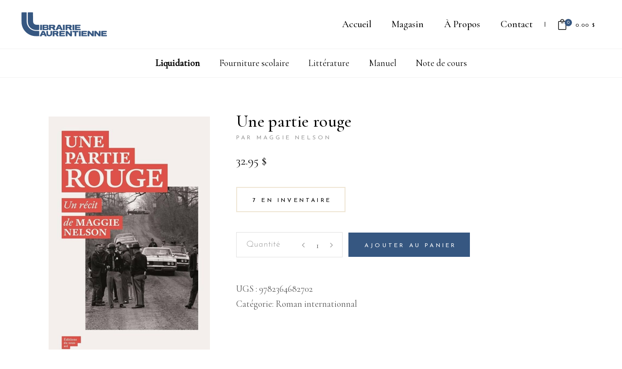

--- FILE ---
content_type: text/html; charset=UTF-8
request_url: https://librairielaurentienne.com/produit/une-partie-rouge/
body_size: 16292
content:
<!DOCTYPE html>
<html lang="fr-CA">
<head>
			
		<meta charset="UTF-8"/>
		<link rel="profile" href="https://gmpg.org/xfn/11"/>
			
				<meta name="viewport" content="width=device-width,initial-scale=1,user-scalable=yes">
		<title>UNE PARTIE ROUGE &#8211; Librairie Laurentienne</title>
<meta name='robots' content='max-image-preview:large' />
<script id="cookieyes" type="text/javascript" src="https://cdn-cookieyes.com/client_data/020e35f6d00c0725abff006f/script.js"></script><link rel='dns-prefetch' href='//www.google.com' />
<link rel='dns-prefetch' href='//fonts.googleapis.com' />
<link rel="alternate" type="application/rss+xml" title="Librairie Laurentienne &raquo; Flux" href="https://librairielaurentienne.com/feed/" />
<link rel="alternate" type="application/rss+xml" title="Librairie Laurentienne &raquo; Flux des commentaires" href="https://librairielaurentienne.com/comments/feed/" />
<script type="text/javascript">
/* <![CDATA[ */
window._wpemojiSettings = {"baseUrl":"https:\/\/s.w.org\/images\/core\/emoji\/15.0.3\/72x72\/","ext":".png","svgUrl":"https:\/\/s.w.org\/images\/core\/emoji\/15.0.3\/svg\/","svgExt":".svg","source":{"concatemoji":"https:\/\/librairielaurentienne.com\/wp-includes\/js\/wp-emoji-release.min.js?ver=6.5.7"}};
/*! This file is auto-generated */
!function(i,n){var o,s,e;function c(e){try{var t={supportTests:e,timestamp:(new Date).valueOf()};sessionStorage.setItem(o,JSON.stringify(t))}catch(e){}}function p(e,t,n){e.clearRect(0,0,e.canvas.width,e.canvas.height),e.fillText(t,0,0);var t=new Uint32Array(e.getImageData(0,0,e.canvas.width,e.canvas.height).data),r=(e.clearRect(0,0,e.canvas.width,e.canvas.height),e.fillText(n,0,0),new Uint32Array(e.getImageData(0,0,e.canvas.width,e.canvas.height).data));return t.every(function(e,t){return e===r[t]})}function u(e,t,n){switch(t){case"flag":return n(e,"\ud83c\udff3\ufe0f\u200d\u26a7\ufe0f","\ud83c\udff3\ufe0f\u200b\u26a7\ufe0f")?!1:!n(e,"\ud83c\uddfa\ud83c\uddf3","\ud83c\uddfa\u200b\ud83c\uddf3")&&!n(e,"\ud83c\udff4\udb40\udc67\udb40\udc62\udb40\udc65\udb40\udc6e\udb40\udc67\udb40\udc7f","\ud83c\udff4\u200b\udb40\udc67\u200b\udb40\udc62\u200b\udb40\udc65\u200b\udb40\udc6e\u200b\udb40\udc67\u200b\udb40\udc7f");case"emoji":return!n(e,"\ud83d\udc26\u200d\u2b1b","\ud83d\udc26\u200b\u2b1b")}return!1}function f(e,t,n){var r="undefined"!=typeof WorkerGlobalScope&&self instanceof WorkerGlobalScope?new OffscreenCanvas(300,150):i.createElement("canvas"),a=r.getContext("2d",{willReadFrequently:!0}),o=(a.textBaseline="top",a.font="600 32px Arial",{});return e.forEach(function(e){o[e]=t(a,e,n)}),o}function t(e){var t=i.createElement("script");t.src=e,t.defer=!0,i.head.appendChild(t)}"undefined"!=typeof Promise&&(o="wpEmojiSettingsSupports",s=["flag","emoji"],n.supports={everything:!0,everythingExceptFlag:!0},e=new Promise(function(e){i.addEventListener("DOMContentLoaded",e,{once:!0})}),new Promise(function(t){var n=function(){try{var e=JSON.parse(sessionStorage.getItem(o));if("object"==typeof e&&"number"==typeof e.timestamp&&(new Date).valueOf()<e.timestamp+604800&&"object"==typeof e.supportTests)return e.supportTests}catch(e){}return null}();if(!n){if("undefined"!=typeof Worker&&"undefined"!=typeof OffscreenCanvas&&"undefined"!=typeof URL&&URL.createObjectURL&&"undefined"!=typeof Blob)try{var e="postMessage("+f.toString()+"("+[JSON.stringify(s),u.toString(),p.toString()].join(",")+"));",r=new Blob([e],{type:"text/javascript"}),a=new Worker(URL.createObjectURL(r),{name:"wpTestEmojiSupports"});return void(a.onmessage=function(e){c(n=e.data),a.terminate(),t(n)})}catch(e){}c(n=f(s,u,p))}t(n)}).then(function(e){for(var t in e)n.supports[t]=e[t],n.supports.everything=n.supports.everything&&n.supports[t],"flag"!==t&&(n.supports.everythingExceptFlag=n.supports.everythingExceptFlag&&n.supports[t]);n.supports.everythingExceptFlag=n.supports.everythingExceptFlag&&!n.supports.flag,n.DOMReady=!1,n.readyCallback=function(){n.DOMReady=!0}}).then(function(){return e}).then(function(){var e;n.supports.everything||(n.readyCallback(),(e=n.source||{}).concatemoji?t(e.concatemoji):e.wpemoji&&e.twemoji&&(t(e.twemoji),t(e.wpemoji)))}))}((window,document),window._wpemojiSettings);
/* ]]> */
</script>
<style id='wp-emoji-styles-inline-css' type='text/css'>

	img.wp-smiley, img.emoji {
		display: inline !important;
		border: none !important;
		box-shadow: none !important;
		height: 1em !important;
		width: 1em !important;
		margin: 0 0.07em !important;
		vertical-align: -0.1em !important;
		background: none !important;
		padding: 0 !important;
	}
</style>
<link rel='stylesheet' id='wp-block-library-css' href='https://librairielaurentienne.com/wp-includes/css/dist/block-library/style.min.css?ver=6.5.7' type='text/css' media='all' />
<style id='classic-theme-styles-inline-css' type='text/css'>
/*! This file is auto-generated */
.wp-block-button__link{color:#fff;background-color:#32373c;border-radius:9999px;box-shadow:none;text-decoration:none;padding:calc(.667em + 2px) calc(1.333em + 2px);font-size:1.125em}.wp-block-file__button{background:#32373c;color:#fff;text-decoration:none}
</style>
<style id='global-styles-inline-css' type='text/css'>
body{--wp--preset--color--black: #000000;--wp--preset--color--cyan-bluish-gray: #abb8c3;--wp--preset--color--white: #ffffff;--wp--preset--color--pale-pink: #f78da7;--wp--preset--color--vivid-red: #cf2e2e;--wp--preset--color--luminous-vivid-orange: #ff6900;--wp--preset--color--luminous-vivid-amber: #fcb900;--wp--preset--color--light-green-cyan: #7bdcb5;--wp--preset--color--vivid-green-cyan: #00d084;--wp--preset--color--pale-cyan-blue: #8ed1fc;--wp--preset--color--vivid-cyan-blue: #0693e3;--wp--preset--color--vivid-purple: #9b51e0;--wp--preset--gradient--vivid-cyan-blue-to-vivid-purple: linear-gradient(135deg,rgba(6,147,227,1) 0%,rgb(155,81,224) 100%);--wp--preset--gradient--light-green-cyan-to-vivid-green-cyan: linear-gradient(135deg,rgb(122,220,180) 0%,rgb(0,208,130) 100%);--wp--preset--gradient--luminous-vivid-amber-to-luminous-vivid-orange: linear-gradient(135deg,rgba(252,185,0,1) 0%,rgba(255,105,0,1) 100%);--wp--preset--gradient--luminous-vivid-orange-to-vivid-red: linear-gradient(135deg,rgba(255,105,0,1) 0%,rgb(207,46,46) 100%);--wp--preset--gradient--very-light-gray-to-cyan-bluish-gray: linear-gradient(135deg,rgb(238,238,238) 0%,rgb(169,184,195) 100%);--wp--preset--gradient--cool-to-warm-spectrum: linear-gradient(135deg,rgb(74,234,220) 0%,rgb(151,120,209) 20%,rgb(207,42,186) 40%,rgb(238,44,130) 60%,rgb(251,105,98) 80%,rgb(254,248,76) 100%);--wp--preset--gradient--blush-light-purple: linear-gradient(135deg,rgb(255,206,236) 0%,rgb(152,150,240) 100%);--wp--preset--gradient--blush-bordeaux: linear-gradient(135deg,rgb(254,205,165) 0%,rgb(254,45,45) 50%,rgb(107,0,62) 100%);--wp--preset--gradient--luminous-dusk: linear-gradient(135deg,rgb(255,203,112) 0%,rgb(199,81,192) 50%,rgb(65,88,208) 100%);--wp--preset--gradient--pale-ocean: linear-gradient(135deg,rgb(255,245,203) 0%,rgb(182,227,212) 50%,rgb(51,167,181) 100%);--wp--preset--gradient--electric-grass: linear-gradient(135deg,rgb(202,248,128) 0%,rgb(113,206,126) 100%);--wp--preset--gradient--midnight: linear-gradient(135deg,rgb(2,3,129) 0%,rgb(40,116,252) 100%);--wp--preset--font-size--small: 13px;--wp--preset--font-size--medium: 20px;--wp--preset--font-size--large: 36px;--wp--preset--font-size--x-large: 42px;--wp--preset--font-family--inter: "Inter", sans-serif;--wp--preset--font-family--cardo: Cardo;--wp--preset--spacing--20: 0.44rem;--wp--preset--spacing--30: 0.67rem;--wp--preset--spacing--40: 1rem;--wp--preset--spacing--50: 1.5rem;--wp--preset--spacing--60: 2.25rem;--wp--preset--spacing--70: 3.38rem;--wp--preset--spacing--80: 5.06rem;--wp--preset--shadow--natural: 6px 6px 9px rgba(0, 0, 0, 0.2);--wp--preset--shadow--deep: 12px 12px 50px rgba(0, 0, 0, 0.4);--wp--preset--shadow--sharp: 6px 6px 0px rgba(0, 0, 0, 0.2);--wp--preset--shadow--outlined: 6px 6px 0px -3px rgba(255, 255, 255, 1), 6px 6px rgba(0, 0, 0, 1);--wp--preset--shadow--crisp: 6px 6px 0px rgba(0, 0, 0, 1);}:where(.is-layout-flex){gap: 0.5em;}:where(.is-layout-grid){gap: 0.5em;}body .is-layout-flex{display: flex;}body .is-layout-flex{flex-wrap: wrap;align-items: center;}body .is-layout-flex > *{margin: 0;}body .is-layout-grid{display: grid;}body .is-layout-grid > *{margin: 0;}:where(.wp-block-columns.is-layout-flex){gap: 2em;}:where(.wp-block-columns.is-layout-grid){gap: 2em;}:where(.wp-block-post-template.is-layout-flex){gap: 1.25em;}:where(.wp-block-post-template.is-layout-grid){gap: 1.25em;}.has-black-color{color: var(--wp--preset--color--black) !important;}.has-cyan-bluish-gray-color{color: var(--wp--preset--color--cyan-bluish-gray) !important;}.has-white-color{color: var(--wp--preset--color--white) !important;}.has-pale-pink-color{color: var(--wp--preset--color--pale-pink) !important;}.has-vivid-red-color{color: var(--wp--preset--color--vivid-red) !important;}.has-luminous-vivid-orange-color{color: var(--wp--preset--color--luminous-vivid-orange) !important;}.has-luminous-vivid-amber-color{color: var(--wp--preset--color--luminous-vivid-amber) !important;}.has-light-green-cyan-color{color: var(--wp--preset--color--light-green-cyan) !important;}.has-vivid-green-cyan-color{color: var(--wp--preset--color--vivid-green-cyan) !important;}.has-pale-cyan-blue-color{color: var(--wp--preset--color--pale-cyan-blue) !important;}.has-vivid-cyan-blue-color{color: var(--wp--preset--color--vivid-cyan-blue) !important;}.has-vivid-purple-color{color: var(--wp--preset--color--vivid-purple) !important;}.has-black-background-color{background-color: var(--wp--preset--color--black) !important;}.has-cyan-bluish-gray-background-color{background-color: var(--wp--preset--color--cyan-bluish-gray) !important;}.has-white-background-color{background-color: var(--wp--preset--color--white) !important;}.has-pale-pink-background-color{background-color: var(--wp--preset--color--pale-pink) !important;}.has-vivid-red-background-color{background-color: var(--wp--preset--color--vivid-red) !important;}.has-luminous-vivid-orange-background-color{background-color: var(--wp--preset--color--luminous-vivid-orange) !important;}.has-luminous-vivid-amber-background-color{background-color: var(--wp--preset--color--luminous-vivid-amber) !important;}.has-light-green-cyan-background-color{background-color: var(--wp--preset--color--light-green-cyan) !important;}.has-vivid-green-cyan-background-color{background-color: var(--wp--preset--color--vivid-green-cyan) !important;}.has-pale-cyan-blue-background-color{background-color: var(--wp--preset--color--pale-cyan-blue) !important;}.has-vivid-cyan-blue-background-color{background-color: var(--wp--preset--color--vivid-cyan-blue) !important;}.has-vivid-purple-background-color{background-color: var(--wp--preset--color--vivid-purple) !important;}.has-black-border-color{border-color: var(--wp--preset--color--black) !important;}.has-cyan-bluish-gray-border-color{border-color: var(--wp--preset--color--cyan-bluish-gray) !important;}.has-white-border-color{border-color: var(--wp--preset--color--white) !important;}.has-pale-pink-border-color{border-color: var(--wp--preset--color--pale-pink) !important;}.has-vivid-red-border-color{border-color: var(--wp--preset--color--vivid-red) !important;}.has-luminous-vivid-orange-border-color{border-color: var(--wp--preset--color--luminous-vivid-orange) !important;}.has-luminous-vivid-amber-border-color{border-color: var(--wp--preset--color--luminous-vivid-amber) !important;}.has-light-green-cyan-border-color{border-color: var(--wp--preset--color--light-green-cyan) !important;}.has-vivid-green-cyan-border-color{border-color: var(--wp--preset--color--vivid-green-cyan) !important;}.has-pale-cyan-blue-border-color{border-color: var(--wp--preset--color--pale-cyan-blue) !important;}.has-vivid-cyan-blue-border-color{border-color: var(--wp--preset--color--vivid-cyan-blue) !important;}.has-vivid-purple-border-color{border-color: var(--wp--preset--color--vivid-purple) !important;}.has-vivid-cyan-blue-to-vivid-purple-gradient-background{background: var(--wp--preset--gradient--vivid-cyan-blue-to-vivid-purple) !important;}.has-light-green-cyan-to-vivid-green-cyan-gradient-background{background: var(--wp--preset--gradient--light-green-cyan-to-vivid-green-cyan) !important;}.has-luminous-vivid-amber-to-luminous-vivid-orange-gradient-background{background: var(--wp--preset--gradient--luminous-vivid-amber-to-luminous-vivid-orange) !important;}.has-luminous-vivid-orange-to-vivid-red-gradient-background{background: var(--wp--preset--gradient--luminous-vivid-orange-to-vivid-red) !important;}.has-very-light-gray-to-cyan-bluish-gray-gradient-background{background: var(--wp--preset--gradient--very-light-gray-to-cyan-bluish-gray) !important;}.has-cool-to-warm-spectrum-gradient-background{background: var(--wp--preset--gradient--cool-to-warm-spectrum) !important;}.has-blush-light-purple-gradient-background{background: var(--wp--preset--gradient--blush-light-purple) !important;}.has-blush-bordeaux-gradient-background{background: var(--wp--preset--gradient--blush-bordeaux) !important;}.has-luminous-dusk-gradient-background{background: var(--wp--preset--gradient--luminous-dusk) !important;}.has-pale-ocean-gradient-background{background: var(--wp--preset--gradient--pale-ocean) !important;}.has-electric-grass-gradient-background{background: var(--wp--preset--gradient--electric-grass) !important;}.has-midnight-gradient-background{background: var(--wp--preset--gradient--midnight) !important;}.has-small-font-size{font-size: var(--wp--preset--font-size--small) !important;}.has-medium-font-size{font-size: var(--wp--preset--font-size--medium) !important;}.has-large-font-size{font-size: var(--wp--preset--font-size--large) !important;}.has-x-large-font-size{font-size: var(--wp--preset--font-size--x-large) !important;}
.wp-block-navigation a:where(:not(.wp-element-button)){color: inherit;}
:where(.wp-block-post-template.is-layout-flex){gap: 1.25em;}:where(.wp-block-post-template.is-layout-grid){gap: 1.25em;}
:where(.wp-block-columns.is-layout-flex){gap: 2em;}:where(.wp-block-columns.is-layout-grid){gap: 2em;}
.wp-block-pullquote{font-size: 1.5em;line-height: 1.6;}
</style>
<link rel='stylesheet' id='contact-form-7-css' href='https://librairielaurentienne.com/wp-content/plugins/contact-form-7/includes/css/styles.css?ver=5.9.8' type='text/css' media='all' />
<style id='woocommerce-inline-inline-css' type='text/css'>
.woocommerce form .form-row .required { visibility: visible; }
</style>
<link rel='stylesheet' id='chapterone-mikado-default-style-css' href='https://librairielaurentienne.com/wp-content/themes/chapterone/style.css?ver=6.5.7' type='text/css' media='all' />
<link rel='stylesheet' id='chapterone-mikado-modules-css' href='https://librairielaurentienne.com/wp-content/themes/chapterone/assets/css/modules.min.css?ver=6.5.7' type='text/css' media='all' />
<link rel='stylesheet' id='chapterone-mikado-dripicons-css' href='https://librairielaurentienne.com/wp-content/themes/chapterone/framework/lib/icons-pack/dripicons/dripicons.css?ver=6.5.7' type='text/css' media='all' />
<link rel='stylesheet' id='chapterone-mikado-font_elegant-css' href='https://librairielaurentienne.com/wp-content/themes/chapterone/framework/lib/icons-pack/elegant-icons/style.min.css?ver=6.5.7' type='text/css' media='all' />
<link rel='stylesheet' id='chapterone-mikado-font_awesome-css' href='https://librairielaurentienne.com/wp-content/themes/chapterone/framework/lib/icons-pack/font-awesome/css/fontawesome-all.min.css?ver=6.5.7' type='text/css' media='all' />
<link rel='stylesheet' id='chapterone-mikado-ion_icons-css' href='https://librairielaurentienne.com/wp-content/themes/chapterone/framework/lib/icons-pack/ion-icons/css/ionicons.min.css?ver=6.5.7' type='text/css' media='all' />
<link rel='stylesheet' id='chapterone-mikado-linea_icons-css' href='https://librairielaurentienne.com/wp-content/themes/chapterone/framework/lib/icons-pack/linea-icons/style.css?ver=6.5.7' type='text/css' media='all' />
<link rel='stylesheet' id='chapterone-mikado-linear_icons-css' href='https://librairielaurentienne.com/wp-content/themes/chapterone/framework/lib/icons-pack/linear-icons/style.css?ver=6.5.7' type='text/css' media='all' />
<link rel='stylesheet' id='chapterone-mikado-simple_line_icons-css' href='https://librairielaurentienne.com/wp-content/themes/chapterone/framework/lib/icons-pack/simple-line-icons/simple-line-icons.css?ver=6.5.7' type='text/css' media='all' />
<link rel='stylesheet' id='mediaelement-css' href='https://librairielaurentienne.com/wp-includes/js/mediaelement/mediaelementplayer-legacy.min.css?ver=4.2.17' type='text/css' media='all' />
<link rel='stylesheet' id='wp-mediaelement-css' href='https://librairielaurentienne.com/wp-includes/js/mediaelement/wp-mediaelement.min.css?ver=6.5.7' type='text/css' media='all' />
<link rel='stylesheet' id='chapterone-mikado-woo-css' href='https://librairielaurentienne.com/wp-content/themes/chapterone/assets/css/woocommerce.min.css?ver=6.5.7' type='text/css' media='all' />
<style id='chapterone-mikado-woo-inline-css' type='text/css'>
.postid-45095 .mkdf-content .mkdf-content-inner > .mkdf-container > .mkdf-container-inner, .postid-45095 .mkdf-content .mkdf-content-inner > .mkdf-full-width > .mkdf-full-width-inner { padding: 80px 0px 80px 0px;}@media only screen and (max-width: 1024px) {.postid-45095 .mkdf-content .mkdf-content-inner > .mkdf-container > .mkdf-container-inner, .postid-45095 .mkdf-content .mkdf-content-inner > .mkdf-full-width > .mkdf-full-width-inner { padding: 80px 0px 80px 0px;}}.postid-45095 .mkdf-content .mkdf-content-inner > .mkdf-container > .mkdf-container-inner, .postid-45095 .mkdf-content .mkdf-content-inner > .mkdf-full-width > .mkdf-full-width-inner { padding: 80px 0px 80px 0px;}@media only screen and (max-width: 1024px) {.postid-45095 .mkdf-content .mkdf-content-inner > .mkdf-container > .mkdf-container-inner, .postid-45095 .mkdf-content .mkdf-content-inner > .mkdf-full-width > .mkdf-full-width-inner { padding: 80px 0px 80px 0px;}}@media only screen and (max-width: 1024px) {.postid-10 .mkdf-title-holder, .postid-10 .mkdf-title-holder .mkdf-title-wrapper { height: 200px !important;}}
</style>
<link rel='stylesheet' id='chapterone-mikado-woo-responsive-css' href='https://librairielaurentienne.com/wp-content/themes/chapterone/assets/css/woocommerce-responsive.min.css?ver=6.5.7' type='text/css' media='all' />
<link rel='stylesheet' id='chapterone-mikado-style-dynamic-css' href='https://librairielaurentienne.com/wp-content/themes/chapterone/assets/css/style_dynamic.css?ver=1630336722' type='text/css' media='all' />
<link rel='stylesheet' id='chapterone-mikado-modules-responsive-css' href='https://librairielaurentienne.com/wp-content/themes/chapterone/assets/css/modules-responsive.min.css?ver=6.5.7' type='text/css' media='all' />
<link rel='stylesheet' id='chapterone-mikado-style-dynamic-responsive-css' href='https://librairielaurentienne.com/wp-content/themes/chapterone/assets/css/style_dynamic_responsive.css?ver=1630336722' type='text/css' media='all' />
<link rel='stylesheet' id='chapterone-mikado-google-fonts-css' href='https://fonts.googleapis.com/css?family=Cormorant+Garamond%3A300%2C400%2C500%7CJosefin+Sans%3A300%2C400%2C500&#038;subset=latin-ext&#038;ver=1.0.0' type='text/css' media='all' />
<link rel='stylesheet' id='wc-realex-redirect-css' href='https://librairielaurentienne.com/wp-content/plugins/woocommerce-gateway-realex-redirect/assets/css/frontend/wc-realex-redirect.min.css?ver=3.0.1' type='text/css' media='all' />
<!--[if lt IE 9]>
<link rel='stylesheet' id='vc_lte_ie9-css' href='https://librairielaurentienne.com/wp-content/plugins/js_composer/assets/css/vc_lte_ie9.min.css?ver=6.0.5' type='text/css' media='screen' />
<![endif]-->
<link rel='stylesheet' id='chapterone-mikado-child-style-css' href='https://librairielaurentienne.com/wp-content/themes/chapterone-child/style.css?ver=6.5.7' type='text/css' media='all' />
<link rel='stylesheet' id='chapterone-mikado-child-modules-css' href='https://librairielaurentienne.com/wp-content/themes/chapterone-child/assets/css/modules.css?ver=6.5.7' type='text/css' media='all' />
<link rel='stylesheet' id='chapterone-mikado-child-woocommerce-css' href='https://librairielaurentienne.com/wp-content/themes/chapterone-child/assets/css/woocommerce.css?ver=6.5.7' type='text/css' media='all' />
<link rel='stylesheet' id='chapterone-mikado-child-custom-css' href='https://librairielaurentienne.com/wp-content/themes/chapterone-child/assets/css/custom.css?ver=6.5.7' type='text/css' media='all' />
<link rel='stylesheet' id='chapterone-mikado-child-secondary-menu-css' href='https://librairielaurentienne.com/wp-content/themes/chapterone-child/assets/css/secondary-menu.css?ver=6.5.7' type='text/css' media='all' />
<script type="text/javascript" src="https://librairielaurentienne.com/wp-includes/js/jquery/jquery.min.js?ver=3.7.1" id="jquery-core-js"></script>
<script type="text/javascript" src="https://librairielaurentienne.com/wp-includes/js/jquery/jquery-migrate.min.js?ver=3.4.1" id="jquery-migrate-js"></script>
<script type="text/javascript" src="https://librairielaurentienne.com/wp-content/plugins/recaptcha-woo/js/rcfwc.js?ver=1.0" id="rcfwc-js-js" defer="defer" data-wp-strategy="defer"></script>
<script type="text/javascript" src="https://www.google.com/recaptcha/api.js?hl=fr_CA" id="recaptcha-js" defer="defer" data-wp-strategy="defer"></script>
<script type="text/javascript" src="https://librairielaurentienne.com/wp-content/plugins/woocommerce/assets/js/jquery-blockui/jquery.blockUI.min.js?ver=2.7.0-wc.9.2.3" id="jquery-blockui-js" data-wp-strategy="defer"></script>
<script type="text/javascript" id="wc-add-to-cart-js-extra">
/* <![CDATA[ */
var wc_add_to_cart_params = {"ajax_url":"\/wp-admin\/admin-ajax.php","wc_ajax_url":"\/?wc-ajax=%%endpoint%%","i18n_view_cart":"Voir le panier","cart_url":"https:\/\/librairielaurentienne.com\/panier\/","is_cart":"","cart_redirect_after_add":"no"};
/* ]]> */
</script>
<script type="text/javascript" src="https://librairielaurentienne.com/wp-content/plugins/woocommerce/assets/js/frontend/add-to-cart.min.js?ver=9.2.3" id="wc-add-to-cart-js" data-wp-strategy="defer"></script>
<script type="text/javascript" id="wc-single-product-js-extra">
/* <![CDATA[ */
var wc_single_product_params = {"i18n_required_rating_text":"Veuillez s\u00e9lectionner un classement","review_rating_required":"yes","flexslider":{"rtl":false,"animation":"slide","smoothHeight":true,"directionNav":false,"controlNav":"thumbnails","slideshow":false,"animationSpeed":500,"animationLoop":false,"allowOneSlide":false},"zoom_enabled":"","zoom_options":[],"photoswipe_enabled":"","photoswipe_options":{"shareEl":false,"closeOnScroll":false,"history":false,"hideAnimationDuration":0,"showAnimationDuration":0},"flexslider_enabled":""};
/* ]]> */
</script>
<script type="text/javascript" src="https://librairielaurentienne.com/wp-content/plugins/woocommerce/assets/js/frontend/single-product.min.js?ver=9.2.3" id="wc-single-product-js" defer="defer" data-wp-strategy="defer"></script>
<script type="text/javascript" src="https://librairielaurentienne.com/wp-content/plugins/woocommerce/assets/js/js-cookie/js.cookie.min.js?ver=2.1.4-wc.9.2.3" id="js-cookie-js" defer="defer" data-wp-strategy="defer"></script>
<script type="text/javascript" id="woocommerce-js-extra">
/* <![CDATA[ */
var woocommerce_params = {"ajax_url":"\/wp-admin\/admin-ajax.php","wc_ajax_url":"\/?wc-ajax=%%endpoint%%"};
/* ]]> */
</script>
<script type="text/javascript" src="https://librairielaurentienne.com/wp-content/plugins/woocommerce/assets/js/frontend/woocommerce.min.js?ver=9.2.3" id="woocommerce-js" defer="defer" data-wp-strategy="defer"></script>
<script type="text/javascript" src="https://librairielaurentienne.com/wp-content/plugins/js_composer/assets/js/vendors/woocommerce-add-to-cart.js?ver=6.0.5" id="vc_woocommerce-add-to-cart-js-js"></script>
<script type="text/javascript" src="https://librairielaurentienne.com/wp-content/plugins/woocommerce/assets/js/select2/select2.full.min.js?ver=4.0.3-wc.9.2.3" id="select2-js" defer="defer" data-wp-strategy="defer"></script>
<link rel="https://api.w.org/" href="https://librairielaurentienne.com/wp-json/" /><link rel="alternate" type="application/json" href="https://librairielaurentienne.com/wp-json/wp/v2/product/45095" /><link rel="EditURI" type="application/rsd+xml" title="RSD" href="https://librairielaurentienne.com/xmlrpc.php?rsd" />
<meta name="generator" content="WordPress 6.5.7" />
<meta name="generator" content="WooCommerce 9.2.3" />
<link rel="canonical" href="https://librairielaurentienne.com/produit/une-partie-rouge/" />
<link rel='shortlink' href='https://librairielaurentienne.com/?p=45095' />
<link rel="alternate" type="application/json+oembed" href="https://librairielaurentienne.com/wp-json/oembed/1.0/embed?url=https%3A%2F%2Flibrairielaurentienne.com%2Fproduit%2Fune-partie-rouge%2F" />
<link rel="alternate" type="text/xml+oembed" href="https://librairielaurentienne.com/wp-json/oembed/1.0/embed?url=https%3A%2F%2Flibrairielaurentienne.com%2Fproduit%2Fune-partie-rouge%2F&#038;format=xml" />
	<noscript><style>.woocommerce-product-gallery{ opacity: 1 !important; }</style></noscript>
	<meta name="generator" content="Powered by WPBakery Page Builder - drag and drop page builder for WordPress."/>
<meta name="generator" content="Powered by Slider Revolution 6.5.11 - responsive, Mobile-Friendly Slider Plugin for WordPress with comfortable drag and drop interface." />
<style id='wp-fonts-local' type='text/css'>
@font-face{font-family:Inter;font-style:normal;font-weight:300 900;font-display:fallback;src:url('https://librairielaurentienne.com/wp-content/plugins/woocommerce/assets/fonts/Inter-VariableFont_slnt,wght.woff2') format('woff2');font-stretch:normal;}
@font-face{font-family:Cardo;font-style:normal;font-weight:400;font-display:fallback;src:url('https://librairielaurentienne.com/wp-content/plugins/woocommerce/assets/fonts/cardo_normal_400.woff2') format('woff2');}
</style>
<link rel="icon" href="https://librairielaurentienne.com/wp-content/uploads/2020/07/cropped-LogoLibrairieLaurentienne-365781_516x516-32x32.png" sizes="32x32" />
<link rel="icon" href="https://librairielaurentienne.com/wp-content/uploads/2020/07/cropped-LogoLibrairieLaurentienne-365781_516x516-192x192.png" sizes="192x192" />
<link rel="apple-touch-icon" href="https://librairielaurentienne.com/wp-content/uploads/2020/07/cropped-LogoLibrairieLaurentienne-365781_516x516-180x180.png" />
<meta name="msapplication-TileImage" content="https://librairielaurentienne.com/wp-content/uploads/2020/07/cropped-LogoLibrairieLaurentienne-365781_516x516-270x270.png" />
<script type="text/javascript">function setREVStartSize(e){
			//window.requestAnimationFrame(function() {				 
				window.RSIW = window.RSIW===undefined ? window.innerWidth : window.RSIW;	
				window.RSIH = window.RSIH===undefined ? window.innerHeight : window.RSIH;	
				try {								
					var pw = document.getElementById(e.c).parentNode.offsetWidth,
						newh;
					pw = pw===0 || isNaN(pw) ? window.RSIW : pw;
					e.tabw = e.tabw===undefined ? 0 : parseInt(e.tabw);
					e.thumbw = e.thumbw===undefined ? 0 : parseInt(e.thumbw);
					e.tabh = e.tabh===undefined ? 0 : parseInt(e.tabh);
					e.thumbh = e.thumbh===undefined ? 0 : parseInt(e.thumbh);
					e.tabhide = e.tabhide===undefined ? 0 : parseInt(e.tabhide);
					e.thumbhide = e.thumbhide===undefined ? 0 : parseInt(e.thumbhide);
					e.mh = e.mh===undefined || e.mh=="" || e.mh==="auto" ? 0 : parseInt(e.mh,0);		
					if(e.layout==="fullscreen" || e.l==="fullscreen") 						
						newh = Math.max(e.mh,window.RSIH);					
					else{					
						e.gw = Array.isArray(e.gw) ? e.gw : [e.gw];
						for (var i in e.rl) if (e.gw[i]===undefined || e.gw[i]===0) e.gw[i] = e.gw[i-1];					
						e.gh = e.el===undefined || e.el==="" || (Array.isArray(e.el) && e.el.length==0)? e.gh : e.el;
						e.gh = Array.isArray(e.gh) ? e.gh : [e.gh];
						for (var i in e.rl) if (e.gh[i]===undefined || e.gh[i]===0) e.gh[i] = e.gh[i-1];
											
						var nl = new Array(e.rl.length),
							ix = 0,						
							sl;					
						e.tabw = e.tabhide>=pw ? 0 : e.tabw;
						e.thumbw = e.thumbhide>=pw ? 0 : e.thumbw;
						e.tabh = e.tabhide>=pw ? 0 : e.tabh;
						e.thumbh = e.thumbhide>=pw ? 0 : e.thumbh;					
						for (var i in e.rl) nl[i] = e.rl[i]<window.RSIW ? 0 : e.rl[i];
						sl = nl[0];									
						for (var i in nl) if (sl>nl[i] && nl[i]>0) { sl = nl[i]; ix=i;}															
						var m = pw>(e.gw[ix]+e.tabw+e.thumbw) ? 1 : (pw-(e.tabw+e.thumbw)) / (e.gw[ix]);					
						newh =  (e.gh[ix] * m) + (e.tabh + e.thumbh);
					}
					var el = document.getElementById(e.c);
					if (el!==null && el) el.style.height = newh+"px";					
					el = document.getElementById(e.c+"_wrapper");
					if (el!==null && el) {
						el.style.height = newh+"px";
						el.style.display = "block";
					}
				} catch(e){
					console.log("Failure at Presize of Slider:" + e)
				}					   
			//});
		  };</script>
<noscript><style> .wpb_animate_when_almost_visible { opacity: 1; }</style></noscript>

<script async src="https://www.googletagmanager.com/gtag/js?id=UA-176678337-1%22%3E"></script>
<script>
  window.dataLayer = window.dataLayer || [];
  function gtag(){dataLayer.push(arguments);}
  gtag('js', new Date());

  gtag('config', 'UA-176678337-1');
</script>

</head>
<body data-rsssl=1 class="product-template-default single single-product postid-45095 theme-chapterone chapterone-core-1.0 woocommerce woocommerce-page woocommerce-no-js chapterone child-child-ver-1.0.0 chapterone-ver-1.5 mkdf-grid-1300 mkdf-empty-google-api mkdf-wide-dropdown-menu-content-in-grid mkdf-fixed-on-scroll mkdf-dropdown-animate-height mkdf-header-standard mkdf-menu-area-shadow-disable mkdf-menu-area-in-grid-shadow-disable mkdf-menu-area-border-disable mkdf-menu-area-in-grid-border-disable mkdf-logo-area-border-disable mkdf-logo-area-in-grid-border-disable mkdf-header-vertical-shadow-disable mkdf-header-vertical-border-disable mkdf-side-menu-slide-from-right mkdf-woocommerce-page mkdf-woo-single-page mkdf-woocommerce-columns-6 mkdf-woo-normal-space mkdf-woo-pl-info-below-image mkdf-woo-single-thumb-below-image mkdf-woo-single-has-pretty-photo mkdf-default-mobile-header mkdf-sticky-up-mobile-header mkdf-slide-from-header-bottom wpb-js-composer js-comp-ver-6.0.5 vc_responsive" itemscope itemtype="https://schema.org/WebPage">
<div class="mkdf-wrapper">
	<div class="mkdf-wrapper-inner">
		
<header class="mkdf-page-header test">
	
			<div class="mkdf-fixed-wrapper">
		
		<div class="mkdf-menu-area mkdf-menu-right">
			
			
				<div class="mkdf-vertical-align-containers">
					<div class="mkdf-position-left">
						<!--
				 -->
						<div class="mkdf-position-left-inner">
							
	
	<div class="mkdf-logo-wrapper">
		<a itemprop="url"
		   href="https://librairielaurentienne.com/" style="height: 50px;">
			<img itemprop="image" class="mkdf-normal-logo"
			     src="https://librairielaurentienne.com/wp-content/uploads/2020/07/LibrairieLaurentienne-365781_352x100.png" width="352" height="100"  alt="logo"/>
			<img itemprop="image" class="mkdf-dark-logo"
			                                                  src="https://librairielaurentienne.com/wp-content/uploads/2020/07/LibrairieLaurentienne-ffffff_352x100.png" width="352" height="100"  alt="dark logo"/>			<img itemprop="image" class="mkdf-light-logo"
			                                                   src="https://librairielaurentienne.com/wp-content/uploads/2020/07/LogoLibrairieLaurentienne-365781_100x100.png" width="100" height="100"  alt="light logo"/>		</a>
	</div>

													</div>
					</div>
										<div class="mkdf-position-right">
						<!--
				 -->
						<div class="mkdf-position-right-inner">
																
	<nav class="mkdf-main-menu mkdf-drop-down mkdf-default-nav">
		<ul id="menu-laurentienne" class="clearfix"><li id="nav-menu-item-2723" class="menu-item menu-item-type-post_type menu-item-object-page menu-item-home  narrow"><a href="https://librairielaurentienne.com/" class=""><span class="item_outer"><span class="item_text">Accueil</span></span></a></li>
<li id="nav-menu-item-2722" class="menu-item menu-item-type-post_type menu-item-object-page current_page_parent  narrow"><a href="https://librairielaurentienne.com/magasin/" class=""><span class="item_outer"><span class="item_text">Magasin</span></span></a></li>
<li id="nav-menu-item-2762" class="menu-item menu-item-type-post_type menu-item-object-page  narrow"><a href="https://librairielaurentienne.com/a-propos/" class=""><span class="item_outer"><span class="item_text">À Propos</span></span></a></li>
<li id="nav-menu-item-2721" class="menu-item menu-item-type-post_type menu-item-object-page  narrow"><a href="https://librairielaurentienne.com/contact/" class=""><span class="item_outer"><span class="item_text">Contact</span></span></a></li>
</ul>	</nav>

																	<div class="mkdf-shopping-cart-holder mkdf-widget-border" >
				<div class="mkdf-shopping-cart-inner">
					<a itemprop="url" class="mkdf-header-cart mkdf-header-cart-icon-pack"   href="https://librairielaurentienne.com/panier/">
	<span class="mkdf-sc-opener-icon">
		<span aria-hidden="true" class="mkdf-icon-font-elegant icon_bag_alt "></span>		<span class="mkdf-sc-opener-count">0</span>
	</span>
	<span class="mkdf-sc-opener-total"><span class="woocommerce-Price-amount amount"><bdi>0.00&nbsp;<span class="woocommerce-Price-currencySymbol">&#36;</span></bdi></span></span>
</a>
<div class="mkdf-sc-dropdown">
	<div class="mkdf-sc-dropdown-inner">
		<p class="mkdf-empty-cart">Il n&#039;y a aucun produit dans le panier.</p> 	</div>
</div>
				</div>
			</div>
						
			<a   class="mkdf-search-opener mkdf-icon-has-hover mkdf-widget-border mkdf-search-opener-icon-pack"					href="javascript:void(0)">
	            <span class="mkdf-search-opener-wrapper">
		            <span aria-hidden="true" class="mkdf-icon-font-elegant icon_search " ></span>		            	            </span>
			</a>
					<a class="mkdf-side-menu-button-opener mkdf-icon-has-hover mkdf-widget-border mkdf-side-menu-button-opener-icon-pack" 					href="javascript:void(0)" >
								<span class="mkdf-side-menu-icon">
					<span aria-hidden="true" class="mkdf-icon-font-elegant icon_menu "></span>	            </span>
			</a>
								</div>
					</div>
				</div>

						</div>

				</div>
	
	
	<div class="mkdf-slide-from-header-bottom-holder">
	<form action="https://librairielaurentienne.com/" method="get">
		<div class="mkdf-form-holder">
			<input type="text" placeholder="Recherche" name="s"
			       class="mkdf-search-field" autocomplete="off" required/>
			<button type="submit" class="mkdf-search-submit mkdf-search-submit-icon-pack">
				<span class="mkdf-search-label">GO</span>
			</button>
		</div>
	</form>
</div> 
						<div class="secondary-menu"><h2 class="widgettitle">Catégories de produits</h2>
<ul class="product-categories"><li class="cat-item cat-item-1309"><a href="https://librairielaurentienne.com/categorie/liq/">Liquidation</a></li>
<li class="cat-item cat-item-1300 cat-parent"><a href="https://librairielaurentienne.com/categorie/fs/">Fourniture scolaire</a><ul class='children'>
<li class="cat-item cat-item-1306"><a href="https://librairielaurentienne.com/categorie/fs/ab/">Articles de bureau</a></li>
<li class="cat-item cat-item-1303"><a href="https://librairielaurentienne.com/categorie/fs/art-fs/">Arts</a></li>
<li class="cat-item cat-item-1301"><a href="https://librairielaurentienne.com/categorie/fs/cr/">Classement et rangement</a></li>
<li class="cat-item cat-item-1305"><a href="https://librairielaurentienne.com/categorie/fs/div/">Divers</a></li>
<li class="cat-item cat-item-1302"><a href="https://librairielaurentienne.com/categorie/fs/ecr/">Écriture</a></li>
<li class="cat-item cat-item-1304"><a href="https://librairielaurentienne.com/categorie/fs/pap/">Papeterie</a></li>
<li class="cat-item cat-item-1308"><a href="https://librairielaurentienne.com/categorie/fs/msm-fs/">Sciences, mathématiques et technologies</a></li>
<li class="cat-item cat-item-1307"><a href="https://librairielaurentienne.com/categorie/fs/si-fs/">Soins Infirmiers</a></li>
</ul>
</li>
<li class="cat-item cat-item-1288 cat-parent current-cat-parent"><a href="https://librairielaurentienne.com/categorie/lg/">Littérature</a><ul class='children'>
<li class="cat-item cat-item-1290 cat-parent current-cat-parent"><a href="https://librairielaurentienne.com/categorie/lg/lin/">Internationnale</a>	<ul class='children'>
<li class="cat-item cat-item-1298"><a href="https://librairielaurentienne.com/categorie/lg/lin/poi/">Poésie internationnale</a></li>
<li class="cat-item cat-item-1297 current-cat"><a href="https://librairielaurentienne.com/categorie/lg/lin/roi/">Roman internationnal</a></li>
<li class="cat-item cat-item-1299"><a href="https://librairielaurentienne.com/categorie/lg/lin/thi/">Théâtre internationnal</a></li>
	</ul>
</li>
<li class="cat-item cat-item-1291"><a href="https://librairielaurentienne.com/categorie/lg/ref/">Ouvrages de référence et autres</a></li>
<li class="cat-item cat-item-1293"><a href="https://librairielaurentienne.com/categorie/lg/phi/">Philosophie</a></li>
<li class="cat-item cat-item-1289 cat-parent"><a href="https://librairielaurentienne.com/categorie/lg/lqc/">Québecoise</a>	<ul class='children'>
<li class="cat-item cat-item-1295"><a href="https://librairielaurentienne.com/categorie/lg/lqc/poq/">Poésie québecoise</a></li>
<li class="cat-item cat-item-1294"><a href="https://librairielaurentienne.com/categorie/lg/lqc/roq/">Roman québecois</a></li>
<li class="cat-item cat-item-1296"><a href="https://librairielaurentienne.com/categorie/lg/lqc/thq/">Théâtre québecois</a></li>
	</ul>
</li>
</ul>
</li>
<li class="cat-item cat-item-1282 cat-parent"><a href="https://librairielaurentienne.com/categorie/man/">Manuel</a><ul class='children'>
<li class="cat-item cat-item-1285"><a href="https://librairielaurentienne.com/categorie/man/art-man/">Arts</a></li>
<li class="cat-item cat-item-1284"><a href="https://librairielaurentienne.com/categorie/man/edu/">Éducation physique</a></li>
<li class="cat-item cat-item-1286"><a href="https://librairielaurentienne.com/categorie/man/sch/">Sciences humaines</a></li>
<li class="cat-item cat-item-1287"><a href="https://librairielaurentienne.com/categorie/man/msm-man/">Sciences, mathématiques et technologies</a></li>
<li class="cat-item cat-item-1283"><a href="https://librairielaurentienne.com/categorie/man/si-man/">Soins Infirmiers</a></li>
</ul>
</li>
<li class="cat-item cat-item-1310"><a href="https://librairielaurentienne.com/categorie/not/">Note de cours</a></li>
<li class="cat-item cat-item-1279"><a href="https://librairielaurentienne.com/categorie/non-classe/">Non classé</a></li>
</ul></div>		</header>

	
	<header class="mkdf-mobile-header">
				
		<div class="mkdf-mobile-header-inner">
			<div class="mkdf-mobile-header-holder">
								<div class="mkdf-grid">
										<div class="mkdf-vertical-align-containers">
						<div class="mkdf-position-left"><!--
                     -->
							<div class="mkdf-position-left-inner">
									
	<div class="mkdf-mobile-logo-wrapper">
		<a itemprop="url"
		   href="https://librairielaurentienne.com/" style="height: 50px">
			<img itemprop="image"
			     src="https://librairielaurentienne.com/wp-content/uploads/2020/07/LogoLibrairieLaurentienne-365781_100x100.png" width="100" height="100"  alt="Mobile Logo"/>
		</a>
	</div>

							</div>
						</div>
						<div class="mkdf-position-right"><!--
                     -->
							<div class="mkdf-position-right-inner">
											<div class="mkdf-shopping-cart-holder mkdf-widget-border" >
				<div class="mkdf-shopping-cart-inner">
					<a itemprop="url" class="mkdf-header-cart mkdf-header-cart-icon-pack"   href="https://librairielaurentienne.com/panier/">
	<span class="mkdf-sc-opener-icon">
		<span aria-hidden="true" class="mkdf-icon-font-elegant icon_bag_alt "></span>		<span class="mkdf-sc-opener-count">0</span>
	</span>
	<span class="mkdf-sc-opener-total"><span class="woocommerce-Price-amount amount"><bdi>0.00&nbsp;<span class="woocommerce-Price-currencySymbol">&#36;</span></bdi></span></span>
</a>
<div class="mkdf-sc-dropdown">
	<div class="mkdf-sc-dropdown-inner">
		<p class="mkdf-empty-cart">Il n&#039;y a aucun produit dans le panier.</p> 	</div>
</div>
				</div>
			</div>
																				<div class="mkdf-mobile-menu-opener mkdf-mobile-menu-opener-icon-pack">
										<a href="javascript:void(0)">
																						<span class="mkdf-mobile-menu-icon">
                                            <span aria-hidden="true" class="mkdf-icon-font-elegant icon_menu "></span>                                        </span>
										</a>
									</div>
															</div>
						</div>
					</div>
									</div>
						</div>
			
    <nav class="mkdf-mobile-nav" role="navigation" aria-label="Mobile Menu">
        <div class="mkdf-grid">
            <ul id="menu-laurentienne-1" class=""><li id="mobile-menu-item-2723" class="menu-item menu-item-type-post_type menu-item-object-page menu-item-home "><a href="https://librairielaurentienne.com/" class=""><span>Accueil</span></a></li>
<li id="mobile-menu-item-2722" class="menu-item menu-item-type-post_type menu-item-object-page current_page_parent "><a href="https://librairielaurentienne.com/magasin/" class=""><span>Magasin</span></a></li>
<li id="mobile-menu-item-2762" class="menu-item menu-item-type-post_type menu-item-object-page "><a href="https://librairielaurentienne.com/a-propos/" class=""><span>À Propos</span></a></li>
<li id="mobile-menu-item-2721" class="menu-item menu-item-type-post_type menu-item-object-page "><a href="https://librairielaurentienne.com/contact/" class=""><span>Contact</span></a></li>
</ul>
                            <div class="secondary-menu"><h2 class="widgettitle">Catégories de produits</h2>
<ul class="product-categories"><li class="cat-item cat-item-1309"><a href="https://librairielaurentienne.com/categorie/liq/">Liquidation</a></li>
<li class="cat-item cat-item-1300 cat-parent"><a href="https://librairielaurentienne.com/categorie/fs/">Fourniture scolaire</a><ul class='children'>
<li class="cat-item cat-item-1306"><a href="https://librairielaurentienne.com/categorie/fs/ab/">Articles de bureau</a></li>
<li class="cat-item cat-item-1303"><a href="https://librairielaurentienne.com/categorie/fs/art-fs/">Arts</a></li>
<li class="cat-item cat-item-1301"><a href="https://librairielaurentienne.com/categorie/fs/cr/">Classement et rangement</a></li>
<li class="cat-item cat-item-1305"><a href="https://librairielaurentienne.com/categorie/fs/div/">Divers</a></li>
<li class="cat-item cat-item-1302"><a href="https://librairielaurentienne.com/categorie/fs/ecr/">Écriture</a></li>
<li class="cat-item cat-item-1304"><a href="https://librairielaurentienne.com/categorie/fs/pap/">Papeterie</a></li>
<li class="cat-item cat-item-1308"><a href="https://librairielaurentienne.com/categorie/fs/msm-fs/">Sciences, mathématiques et technologies</a></li>
<li class="cat-item cat-item-1307"><a href="https://librairielaurentienne.com/categorie/fs/si-fs/">Soins Infirmiers</a></li>
</ul>
</li>
<li class="cat-item cat-item-1288 cat-parent current-cat-parent"><a href="https://librairielaurentienne.com/categorie/lg/">Littérature</a><ul class='children'>
<li class="cat-item cat-item-1290 cat-parent current-cat-parent"><a href="https://librairielaurentienne.com/categorie/lg/lin/">Internationnale</a>	<ul class='children'>
<li class="cat-item cat-item-1298"><a href="https://librairielaurentienne.com/categorie/lg/lin/poi/">Poésie internationnale</a></li>
<li class="cat-item cat-item-1297 current-cat"><a href="https://librairielaurentienne.com/categorie/lg/lin/roi/">Roman internationnal</a></li>
<li class="cat-item cat-item-1299"><a href="https://librairielaurentienne.com/categorie/lg/lin/thi/">Théâtre internationnal</a></li>
	</ul>
</li>
<li class="cat-item cat-item-1291"><a href="https://librairielaurentienne.com/categorie/lg/ref/">Ouvrages de référence et autres</a></li>
<li class="cat-item cat-item-1293"><a href="https://librairielaurentienne.com/categorie/lg/phi/">Philosophie</a></li>
<li class="cat-item cat-item-1289 cat-parent"><a href="https://librairielaurentienne.com/categorie/lg/lqc/">Québecoise</a>	<ul class='children'>
<li class="cat-item cat-item-1295"><a href="https://librairielaurentienne.com/categorie/lg/lqc/poq/">Poésie québecoise</a></li>
<li class="cat-item cat-item-1294"><a href="https://librairielaurentienne.com/categorie/lg/lqc/roq/">Roman québecois</a></li>
<li class="cat-item cat-item-1296"><a href="https://librairielaurentienne.com/categorie/lg/lqc/thq/">Théâtre québecois</a></li>
	</ul>
</li>
</ul>
</li>
<li class="cat-item cat-item-1282 cat-parent"><a href="https://librairielaurentienne.com/categorie/man/">Manuel</a><ul class='children'>
<li class="cat-item cat-item-1285"><a href="https://librairielaurentienne.com/categorie/man/art-man/">Arts</a></li>
<li class="cat-item cat-item-1284"><a href="https://librairielaurentienne.com/categorie/man/edu/">Éducation physique</a></li>
<li class="cat-item cat-item-1286"><a href="https://librairielaurentienne.com/categorie/man/sch/">Sciences humaines</a></li>
<li class="cat-item cat-item-1287"><a href="https://librairielaurentienne.com/categorie/man/msm-man/">Sciences, mathématiques et technologies</a></li>
<li class="cat-item cat-item-1283"><a href="https://librairielaurentienne.com/categorie/man/si-man/">Soins Infirmiers</a></li>
</ul>
</li>
<li class="cat-item cat-item-1310"><a href="https://librairielaurentienne.com/categorie/not/">Note de cours</a></li>
<li class="cat-item cat-item-1279"><a href="https://librairielaurentienne.com/categorie/non-classe/">Non classé</a></li>
</ul></div>                    </div>
    </nav>

		</div>
		
		<div class="mkdf-slide-from-header-bottom-holder">
	<form action="https://librairielaurentienne.com/" method="get">
		<div class="mkdf-form-holder">
			<input type="text" placeholder="Recherche" name="s"
			       class="mkdf-search-field" autocomplete="off" required/>
			<button type="submit" class="mkdf-search-submit mkdf-search-submit-icon-pack">
				<span class="mkdf-search-label">GO</span>
			</button>
		</div>
	</form>
</div> 	</header>

			<a id='mkdf-back-to-top' href='#'>
                <span class="mkdf-icon-stack">
                     <i class="mkdf-icon-font-awesome fa fa-angle-up "></i>                </span>
			</a>
				
		<div class="mkdf-content" >
			<div class="mkdf-content-inner">	<div class="mkdf-container">
		<div class="mkdf-container-inner clearfix">
			<div class="woocommerce-notices-wrapper"></div><div id="product-45095" class="product type-product post-45095 status-publish first instock product_cat-roi has-post-thumbnail taxable shipping-taxable purchasable product-type-simple">

	<div class="mkdf-single-product-content"><div class="woocommerce-product-gallery woocommerce-product-gallery--with-images woocommerce-product-gallery--columns-4 images" data-columns="4" style="opacity: 0; transition: opacity .25s ease-in-out;">
	<div class="woocommerce-product-gallery__wrapper">
		<div data-thumb="https://librairielaurentienne.com/wp-content/uploads/2021/12/rouge-300x450.jpg" data-thumb-alt="" data-thumb-srcset="https://librairielaurentienne.com/wp-content/uploads/2021/12/rouge-300x450.jpg 300w, https://librairielaurentienne.com/wp-content/uploads/2021/12/rouge-200x300.jpg 200w, https://librairielaurentienne.com/wp-content/uploads/2021/12/rouge-600x900.jpg 600w, https://librairielaurentienne.com/wp-content/uploads/2021/12/rouge.jpg 667w" class="woocommerce-product-gallery__image"><a href="https://librairielaurentienne.com/wp-content/uploads/2021/12/rouge.jpg"><img width="600" height="900" src="https://librairielaurentienne.com/wp-content/uploads/2021/12/rouge-600x900.jpg" class="wp-post-image" alt="" title="rouge" data-caption="" data-src="https://librairielaurentienne.com/wp-content/uploads/2021/12/rouge.jpg" data-large_image="https://librairielaurentienne.com/wp-content/uploads/2021/12/rouge.jpg" data-large_image_width="667" data-large_image_height="1000" decoding="async" fetchpriority="high" srcset="https://librairielaurentienne.com/wp-content/uploads/2021/12/rouge-600x900.jpg 600w, https://librairielaurentienne.com/wp-content/uploads/2021/12/rouge-200x300.jpg 200w, https://librairielaurentienne.com/wp-content/uploads/2021/12/rouge-300x450.jpg 300w, https://librairielaurentienne.com/wp-content/uploads/2021/12/rouge.jpg 667w" sizes="(max-width: 600px) 100vw, 600px" /></a></div>	</div>
</div>
<div class="mkdf-single-product-summary">
	<div class="summary entry-summary">
		<h2  itemprop="name" class="mkdf-single-product-title">UNE PARTIE ROUGE</h2><div class="mkdf-pl-author-holder"><a>par MAGGIE NELSON</a></div><p class="price"><span class="woocommerce-Price-amount amount"><bdi>32.95&nbsp;<span class="woocommerce-Price-currencySymbol">&#36;</span></bdi></span></p>
<p class="stock in-stock">7 en inventaire</p>

	
	<form class="cart" action="https://librairielaurentienne.com/produit/une-partie-rouge/" method="post" enctype='multipart/form-data'>
		
			<div class="mkdf-quantity-buttons quantity">
				<label class="screen-reader-text"
		       for="quantity_6975c81902dc7">UNE PARTIE ROUGE quantity</label>
		<span class="mkdf-quantity-minus arrow_carrot-left"></span>
		<input type="text"
		       id="quantity_6975c81902dc7"
		       class="mkdf-quantity-input input-text qty text"
		       data-step="1"
		       data-min="1"
		       data-max="7"
		       name="quantity"
		       value="1"
		       title="Qty"
		       size="4"
			   placeholder=""
		       inputmode="numeric"/>
		<span class="mkdf-quantity-plus arrow_carrot-right"></span>
			</div>
	
		<button type="submit" name="add-to-cart" value="45095" class="single_add_to_cart_button button alt">Ajouter au panier</button>

			</form>

	
<div class="product_meta">

	
	
		<span class="sku_wrapper">UGS&nbsp;: <span class="sku">9782364682702</span></span>

	
	<span class="posted_in">Catégorie: <a href="https://librairielaurentienne.com/categorie/lg/lin/roi/" rel="tag">Roman internationnal</a></span>
	
	
</div>
	</div>

	</div></div>
	<div class="woocommerce-tabs wc-tabs-wrapper">
		<ul class="tabs wc-tabs" role="tablist">
							<li class="description_tab" id="tab-title-description" role="tab" aria-controls="tab-description">
					<a href="#tab-description">
						Description					</a>
				</li>
					</ul>
					<div class="woocommerce-Tabs-panel woocommerce-Tabs-panel--description panel entry-content wc-tab" id="tab-description" role="tabpanel" aria-labelledby="tab-title-description">
				
	<h2>Description</h2>

<p>UNE PARTIE ROUGE</p>
			</div>
		
			</div>


	<section class="related products">

					<h2>Produits similaires</h2>
				
		<ul class="products columns-4">

			
					<li class="product type-product post-35259 status-publish first instock product_cat-roi has-post-thumbnail taxable shipping-taxable purchasable product-type-simple">
	<div class="mkdf-pl-inner"><div class="mkdf-pl-image"><img width="300" height="491" src="https://librairielaurentienne.com/wp-content/uploads/2020/08/9782266195584-300x491.jpg" class="attachment-woocommerce_thumbnail size-woocommerce_thumbnail" alt="" decoding="async" srcset="https://librairielaurentienne.com/wp-content/uploads/2020/08/9782266195584-300x491.jpg 300w, https://librairielaurentienne.com/wp-content/uploads/2020/08/9782266195584-183x300.jpg 183w, https://librairielaurentienne.com/wp-content/uploads/2020/08/9782266195584.jpg 400w" sizes="(max-width: 300px) 100vw, 300px" /><div class="mkdf-pl-text"><div class="mkdf-pl-text-outer"><div class="mkdf-pl-text-inner"><a href="?add-to-cart=35259" aria-describedby="woocommerce_loop_add_to_cart_link_describedby_35259" data-quantity="1" class="button product_type_simple add_to_cart_button ajax_add_to_cart" data-product_id="35259" data-product_sku="9782266195584" aria-label="Ajouter au panier : &ldquo;BONJOUR TRISTESSE&rdquo;" rel="nofollow">Ajouter au panier</a><span id="woocommerce_loop_add_to_cart_link_describedby_35259" class="screen-reader-text">
	</span>
</div></div></div></div></div><div class="mkdf-pl-text-wrapper"><div class="mkdf-pl-author-holder"><a>SAGAN</a></div><h5 class="mkdf-product-list-title"><a href="https://librairielaurentienne.com/produit/bonjour-tristesse/">BONJOUR TRISTESSE</a></h5>
	<span class="price listing-price"><span class="woocommerce-Price-amount amount"><bdi>9.95&nbsp;<span class="woocommerce-Price-currencySymbol">&#36;</span></bdi></span><a class='listing-add-to-cart-btn' href='?add-to-cart=35259'>Ajouter au panier</a> </span>
</div><a href="https://librairielaurentienne.com/produit/bonjour-tristesse/" class="woocommerce-LoopProduct-link woocommerce-loop-product__link"></a></li>
			
					<li class="product type-product post-34785 status-publish instock product_cat-roi has-post-thumbnail taxable shipping-taxable purchasable product-type-simple">
	<div class="mkdf-pl-inner"><div class="mkdf-pl-image"><img width="300" height="494" src="https://librairielaurentienne.com/wp-content/uploads/2020/08/9782070417193-300x494.jpg" class="attachment-woocommerce_thumbnail size-woocommerce_thumbnail" alt="" decoding="async" srcset="https://librairielaurentienne.com/wp-content/uploads/2020/08/9782070417193-300x494.jpg 300w, https://librairielaurentienne.com/wp-content/uploads/2020/08/9782070417193-182x300.jpg 182w, https://librairielaurentienne.com/wp-content/uploads/2020/08/9782070417193.jpg 400w" sizes="(max-width: 300px) 100vw, 300px" /><div class="mkdf-pl-text"><div class="mkdf-pl-text-outer"><div class="mkdf-pl-text-inner"><a href="?add-to-cart=34785" aria-describedby="woocommerce_loop_add_to_cart_link_describedby_34785" data-quantity="1" class="button product_type_simple add_to_cart_button ajax_add_to_cart" data-product_id="34785" data-product_sku="9782070417193" aria-label="Ajouter au panier : &ldquo;CHOURMO&rdquo;" rel="nofollow">Ajouter au panier</a><span id="woocommerce_loop_add_to_cart_link_describedby_34785" class="screen-reader-text">
	</span>
</div></div></div></div></div><div class="mkdf-pl-text-wrapper"><div class="mkdf-pl-author-holder"><a></a></div><h5 class="mkdf-product-list-title"><a href="https://librairielaurentienne.com/produit/chourmo/">CHOURMO</a></h5>
	<span class="price listing-price"><span class="woocommerce-Price-amount amount"><bdi>13.56&nbsp;<span class="woocommerce-Price-currencySymbol">&#36;</span></bdi></span><a class='listing-add-to-cart-btn' href='?add-to-cart=34785'>Ajouter au panier</a> </span>
</div><a href="https://librairielaurentienne.com/produit/chourmo/" class="woocommerce-LoopProduct-link woocommerce-loop-product__link"></a></li>
			
					<li class="product type-product post-39521 status-publish instock product_cat-roi has-post-thumbnail taxable shipping-taxable purchasable product-type-simple">
	<div class="mkdf-pl-inner"><div class="mkdf-pl-image"><img width="190" height="266" src="https://librairielaurentienne.com/wp-content/uploads/2021/03/9782761661225.jpg" class="attachment-woocommerce_thumbnail size-woocommerce_thumbnail" alt="" decoding="async" loading="lazy" /><div class="mkdf-pl-text"><div class="mkdf-pl-text-outer"><div class="mkdf-pl-text-inner"><a href="?add-to-cart=39521" aria-describedby="woocommerce_loop_add_to_cart_link_describedby_39521" data-quantity="1" class="button product_type_simple add_to_cart_button ajax_add_to_cart" data-product_id="39521" data-product_sku="9782761661225" aria-label="Ajouter au panier : &ldquo;NOUVELLES RÉALISTES ET NATURALISTES DE BALZAC À ZOLA&rdquo;" rel="nofollow">Ajouter au panier</a><span id="woocommerce_loop_add_to_cart_link_describedby_39521" class="screen-reader-text">
	</span>
</div></div></div></div></div><div class="mkdf-pl-text-wrapper"><div class="mkdf-pl-author-holder"><a>MARC SAVOIE</a></div><h5 class="mkdf-product-list-title"><a href="https://librairielaurentienne.com/produit/nouvelles-realistes-et-naturalistes-de-balzac-a-zola/">NOUVELLES RÉALISTES ET NATURALISTES DE BALZAC À ZOLA</a></h5>
	<span class="price listing-price"><span class="woocommerce-Price-amount amount"><bdi>19.63&nbsp;<span class="woocommerce-Price-currencySymbol">&#36;</span></bdi></span><a class='listing-add-to-cart-btn' href='?add-to-cart=39521'>Ajouter au panier</a> </span>
</div><a href="https://librairielaurentienne.com/produit/nouvelles-realistes-et-naturalistes-de-balzac-a-zola/" class="woocommerce-LoopProduct-link woocommerce-loop-product__link"></a></li>
			
					<li class="product type-product post-35712 status-publish last instock product_cat-roi has-post-thumbnail taxable shipping-taxable purchasable product-type-simple">
	<div class="mkdf-pl-inner"><div class="mkdf-pl-image"><img width="300" height="491" src="https://librairielaurentienne.com/wp-content/uploads/2020/08/9782264047991-300x491.jpg" class="attachment-woocommerce_thumbnail size-woocommerce_thumbnail" alt="" decoding="async" loading="lazy" srcset="https://librairielaurentienne.com/wp-content/uploads/2020/08/9782264047991-300x491.jpg 300w, https://librairielaurentienne.com/wp-content/uploads/2020/08/9782264047991-183x300.jpg 183w, https://librairielaurentienne.com/wp-content/uploads/2020/08/9782264047991.jpg 400w" sizes="(max-width: 300px) 100vw, 300px" /><div class="mkdf-pl-text"><div class="mkdf-pl-text-outer"><div class="mkdf-pl-text-inner"><a href="?add-to-cart=35712" aria-describedby="woocommerce_loop_add_to_cart_link_describedby_35712" data-quantity="1" class="button product_type_simple add_to_cart_button ajax_add_to_cart" data-product_id="35712" data-product_sku="9782264047991" aria-label="Ajouter au panier : &ldquo;OEIL LE PLUS BLEU (L&#039;)&rdquo;" rel="nofollow">Ajouter au panier</a><span id="woocommerce_loop_add_to_cart_link_describedby_35712" class="screen-reader-text">
	</span>
</div></div></div></div></div><div class="mkdf-pl-text-wrapper"><div class="mkdf-pl-author-holder"><a>MORRISON, TONI</a></div><h5 class="mkdf-product-list-title"><a href="https://librairielaurentienne.com/produit/oeil-le-plus-bleu-l/">OEIL LE PLUS BLEU (L&rsquo;)</a></h5>
	<span class="price listing-price"><span class="woocommerce-Price-amount amount"><bdi>13.95&nbsp;<span class="woocommerce-Price-currencySymbol">&#36;</span></bdi></span><a class='listing-add-to-cart-btn' href='?add-to-cart=35712'>Ajouter au panier</a> </span>
</div><a href="https://librairielaurentienne.com/produit/oeil-le-plus-bleu-l/" class="woocommerce-LoopProduct-link woocommerce-loop-product__link"></a></li>
			
					<li class="product type-product post-35592 status-publish first instock product_cat-roi has-post-thumbnail taxable shipping-taxable purchasable product-type-simple">
	<div class="mkdf-pl-inner"><div class="mkdf-pl-image"><img width="300" height="420" src="https://librairielaurentienne.com/wp-content/uploads/2020/08/9782761651295-300x420.jpg" class="attachment-woocommerce_thumbnail size-woocommerce_thumbnail" alt="" decoding="async" loading="lazy" srcset="https://librairielaurentienne.com/wp-content/uploads/2020/08/9782761651295-300x420.jpg 300w, https://librairielaurentienne.com/wp-content/uploads/2020/08/9782761651295-214x300.jpg 214w, https://librairielaurentienne.com/wp-content/uploads/2020/08/9782761651295.jpg 400w" sizes="(max-width: 300px) 100vw, 300px" /><div class="mkdf-pl-text"><div class="mkdf-pl-text-outer"><div class="mkdf-pl-text-inner"><a href="?add-to-cart=35592" aria-describedby="woocommerce_loop_add_to_cart_link_describedby_35592" data-quantity="1" class="button product_type_simple add_to_cart_button ajax_add_to_cart" data-product_id="35592" data-product_sku="9782761651295" aria-label="Ajouter au panier : &ldquo;CANDIDE (PARCOURS)&rdquo;" rel="nofollow">Ajouter au panier</a><span id="woocommerce_loop_add_to_cart_link_describedby_35592" class="screen-reader-text">
	</span>
</div></div></div></div></div><div class="mkdf-pl-text-wrapper"><div class="mkdf-pl-author-holder"><a>VOLTAIRE</a></div><h5 class="mkdf-product-list-title"><a href="https://librairielaurentienne.com/produit/candide-parcours/">CANDIDE (PARCOURS)</a></h5>
	<span class="price listing-price"><span class="woocommerce-Price-amount amount"><bdi>17.17&nbsp;<span class="woocommerce-Price-currencySymbol">&#36;</span></bdi></span><a class='listing-add-to-cart-btn' href='?add-to-cart=35592'>Ajouter au panier</a> </span>
</div><a href="https://librairielaurentienne.com/produit/candide-parcours/" class="woocommerce-LoopProduct-link woocommerce-loop-product__link"></a></li>
			
					<li class="product type-product post-45049 status-publish instock product_cat-roi has-post-thumbnail taxable shipping-taxable purchasable product-type-simple">
	<div class="mkdf-pl-inner"><div class="mkdf-pl-image"><img width="300" height="494" src="https://librairielaurentienne.com/wp-content/uploads/2021/12/5_9782070374632_1_75-300x494.jpg" class="attachment-woocommerce_thumbnail size-woocommerce_thumbnail" alt="" decoding="async" loading="lazy" srcset="https://librairielaurentienne.com/wp-content/uploads/2021/12/5_9782070374632_1_75-300x494.jpg 300w, https://librairielaurentienne.com/wp-content/uploads/2021/12/5_9782070374632_1_75-182x300.jpg 182w, https://librairielaurentienne.com/wp-content/uploads/2021/12/5_9782070374632_1_75.jpg 600w" sizes="(max-width: 300px) 100vw, 300px" /><div class="mkdf-pl-text"><div class="mkdf-pl-text-outer"><div class="mkdf-pl-text-inner"><a href="?add-to-cart=45049" aria-describedby="woocommerce_loop_add_to_cart_link_describedby_45049" data-quantity="1" class="button product_type_simple add_to_cart_button ajax_add_to_cart" data-product_id="45049" data-product_sku="9782070374632" aria-label="Ajouter au panier : &ldquo;AMI RETROUVÉ (L&#039;)&rdquo;" rel="nofollow">Ajouter au panier</a><span id="woocommerce_loop_add_to_cart_link_describedby_45049" class="screen-reader-text">
	</span>
</div></div></div></div></div><div class="mkdf-pl-text-wrapper"><div class="mkdf-pl-author-holder"><a>UHLMAN,FRED</a></div><h5 class="mkdf-product-list-title"><a href="https://librairielaurentienne.com/produit/ami-retrouve-l/">AMI RETROUVÉ (L&rsquo;)</a></h5>
	<span class="price listing-price"><span class="woocommerce-Price-amount amount"><bdi>12.95&nbsp;<span class="woocommerce-Price-currencySymbol">&#36;</span></bdi></span><a class='listing-add-to-cart-btn' href='?add-to-cart=45049'>Ajouter au panier</a> </span>
</div><a href="https://librairielaurentienne.com/produit/ami-retrouve-l/" class="woocommerce-LoopProduct-link woocommerce-loop-product__link"></a></li>
			
		</ul>

	</section>
	</div>

		</div>
	</div>
</div> <!-- close div.content_inner -->
</div>  <!-- close div.content -->
	<footer class="mkdf-page-footer ">
		<div class="mkdf-footer-top-holder">
	<div class="mkdf-footer-top-inner mkdf-grid">
		<div class="mkdf-grid-row mkdf-footer-top-alignment-left">
							<div class="mkdf-column-content mkdf-grid-col-3">
					<div id="text-2" class="widget mkdf-footer-column-1 widget_text"><div class="mkdf-widget-title-holder"><h5 class="mkdf-widget-title">À propos</h5></div>			<div class="textwidget"></div>
		</div><div id="text-7" class="widget mkdf-footer-column-1 widget_text">			<div class="textwidget"><p>La librairie Laurentienne est l’un des trois services de l’Association étudiante du Cégep de Saint-Laurent (AECSL).</p>
</div>
		</div><div class="widget mkdf-social-icons-group-widget text-align-left">																	<a class="mkdf-social-icon-widget-holder mkdf-icon-has-hover" data-hover-color="#ffffff" style="color: #c4c4c4;"					   href="https://www.facebook.com/librairielaurentiennecsl/" target="_blank">
						<span class="mkdf-social-icon-widget fab fa-facebook-f"></span>					</a>
													<a class="mkdf-social-icon-widget-holder mkdf-icon-has-hover" data-hover-color="#ffffff" style="color: #c4c4c4;"					   href="https://www.instagram.com/librairielaurentienne/?igshid=17pdu31ewj7em&#038;fbclid=IwAR3brQyiYelbYC0s6vYWT_nqVLPn7MTQk5QGcVLSlyb3rWl2TNtWiSQLRiM" target="_blank">
						<span class="mkdf-social-icon-widget fab fa-instagram"></span>					</a>
												</div>				</div>
							<div class="mkdf-column-content mkdf-grid-col-3">
					<div id="woocommerce_product_categories-3" class="widget mkdf-footer-column-2 woocommerce widget_product_categories"><div class="mkdf-widget-title-holder"><h5 class="mkdf-widget-title">Catégories de produits</h5></div><ul class="product-categories"><li class="cat-item cat-item-1309"><a href="https://librairielaurentienne.com/categorie/liq/">Liquidation</a></li>
<li class="cat-item cat-item-1300"><a href="https://librairielaurentienne.com/categorie/fs/">Fourniture scolaire</a></li>
<li class="cat-item cat-item-1288 cat-parent current-cat-parent"><a href="https://librairielaurentienne.com/categorie/lg/">Littérature</a><ul class='children'>
<li class="cat-item cat-item-1290 cat-parent current-cat-parent"><a href="https://librairielaurentienne.com/categorie/lg/lin/">Internationnale</a>	<ul class='children'>
<li class="cat-item cat-item-1298"><a href="https://librairielaurentienne.com/categorie/lg/lin/poi/">Poésie internationnale</a></li>
<li class="cat-item cat-item-1297 current-cat"><a href="https://librairielaurentienne.com/categorie/lg/lin/roi/">Roman internationnal</a></li>
<li class="cat-item cat-item-1299"><a href="https://librairielaurentienne.com/categorie/lg/lin/thi/">Théâtre internationnal</a></li>
	</ul>
</li>
<li class="cat-item cat-item-1291"><a href="https://librairielaurentienne.com/categorie/lg/ref/">Ouvrages de référence et autres</a></li>
<li class="cat-item cat-item-1293"><a href="https://librairielaurentienne.com/categorie/lg/phi/">Philosophie</a></li>
<li class="cat-item cat-item-1289"><a href="https://librairielaurentienne.com/categorie/lg/lqc/">Québecoise</a></li>
</ul>
</li>
<li class="cat-item cat-item-1282"><a href="https://librairielaurentienne.com/categorie/man/">Manuel</a></li>
<li class="cat-item cat-item-1310"><a href="https://librairielaurentienne.com/categorie/not/">Note de cours</a></li>
<li class="cat-item cat-item-1279"><a href="https://librairielaurentienne.com/categorie/non-classe/">Non classé</a></li>
</ul></div>				</div>
							<div class="mkdf-column-content mkdf-grid-col-3">
					<div id="nav_menu-3" class="widget mkdf-footer-column-3 widget_nav_menu"><div class="mkdf-widget-title-holder"><h5 class="mkdf-widget-title">Autres liens</h5></div><div class="menu-autres-liens-container"><ul id="menu-autres-liens" class="menu"><li id="menu-item-2765" class="menu-item menu-item-type-post_type menu-item-object-page menu-item-privacy-policy menu-item-2765"><a rel="privacy-policy" href="https://librairielaurentienne.com/politique-de-confidentialite/">Politique de confidentialité</a></li>
<li id="menu-item-3219" class="menu-item menu-item-type-post_type menu-item-object-page menu-item-3219"><a href="https://librairielaurentienne.com/politique-du-magasin/">Politique du magasin</a></li>
<li id="menu-item-2768" class="menu-item menu-item-type-post_type menu-item-object-page menu-item-2768"><a href="https://librairielaurentienne.com/emplois/">Demande d&#8217;emplois</a></li>
</ul></div></div>				</div>
							<div class="mkdf-column-content mkdf-grid-col-3">
					<div id="text-6" class="widget mkdf-footer-column-4 widget_text"><div class="mkdf-widget-title-holder"><h5 class="mkdf-widget-title">Portail professeurs</h5></div>			<div class="textwidget"><p>Connectez-vous pour passer vos commandes de matériel, livres et manuels.</p>
</div>
		</div><div class="widget mkdf-button-widget"><a itemprop="url" href="/commande-de-livres-et-manuels/"
   target="_blank"  class="mkdf-btn mkdf-btn-small mkdf-btn-outline"  >
	<span class="mkdf-btn-text">Commander</span>
	</a></div>				</div>
					</div>
	</div>
</div><div class="mkdf-footer-bottom-holder">
	<div class="mkdf-footer-bottom-inner mkdf-grid">
		<div class="mkdf-grid-row ">
							<div class="mkdf-grid-col-12">
					<div id="text-5" class="widget mkdf-footer-bottom-column-1 widget_text">			<div class="textwidget"><p>2020 © Librairie Laurentienne</p>
</div>
		</div>				</div>
					</div>
	</div>
</div>	</footer>
</div> <!-- close div.mkdf-wrapper-inner  -->
</div> <!-- close div.mkdf-wrapper -->
<section class="mkdf-side-menu">
	<a class="mkdf-close-side-menu mkdf-close-side-menu-icon-pack" href="#">
		<span aria-hidden="true" class="mkdf-icon-font-elegant icon_close "></span>	</a>
	<div class="widget mkdf-separator-widget"><div class="mkdf-separator-holder clearfix  mkdf-separator-center mkdf-separator-normal">
	<div class="mkdf-separator" style="border-style: solid;margin-bottom: 15px">
			</div>
</div>
</div>			
			<a class="mkdf-icon-widget-holder" 					href="https://www.google.com/maps/place/194+Amsterdam+Ave,+New+York,+NY+10023,+USA/@40.7766818,-73.9866015,17z/data=!3m1!4b1!4m5!3m4!1s0x89c25860389651d9:0xe674e38c4e7f6898!8m2!3d40.7766818!4d-73.9844128"
					target="_blank" >
				<span class="mkdf-icon-element icon_pin_alt" style="font-size: 15px"></span>				<span class="mkdf-icon-text ">1942 Amsterdam Ave NY</span>			</a>
						
			<a class="mkdf-icon-widget-holder" 					href="tel:2128623680"
					target="_self" >
				<span class="mkdf-icon-element icon_phone" style="font-size: 15px"></span>				<span class="mkdf-icon-text ">(212) 862-3680</span>			</a>
						
			<a class="mkdf-icon-widget-holder" 					href="mailto:chapterone@qodeinteractive.com"
					target="_self" >
				<span class="mkdf-icon-element icon_mail_alt" style="font-size: 15px"></span>				<span class="mkdf-icon-text ">chapterone@qodeinteractive.com</span>			</a>
			<div class="widget mkdf-separator-widget"><div class="mkdf-separator-holder clearfix  mkdf-separator-center mkdf-separator-normal">
	<div class="mkdf-separator" style="border-style: solid;margin-bottom: 30px">
			</div>
</div>
</div>			<div class="widget mkdf-contact-form-7-widget " >
								<p class="wpcf7-contact-form-not-found"><strong>Error:</strong> Contact form not found.</p>			</div>
			<div class="widget mkdf-social-icons-group-widget text-align-left">									<a class="mkdf-social-icon-widget-holder mkdf-icon-has-hover"  					   href="https://twitter.com/QodeInteractive" target="_blank">
						<span class="mkdf-social-icon-widget fab fa-twitter"></span>					</a>
													<a class="mkdf-social-icon-widget-holder mkdf-icon-has-hover"  					   href="https://www.instagram.com/qodeinteractive/" target="_blank">
						<span class="mkdf-social-icon-widget fab fa-instagram"></span>					</a>
													<a class="mkdf-social-icon-widget-holder mkdf-icon-has-hover"  					   href="https://www.facebook.com/QodeInteractive/" target="_blank">
						<span class="mkdf-social-icon-widget fab fa-facebook-f"></span>					</a>
													<a class="mkdf-social-icon-widget-holder mkdf-icon-has-hover"  					   href="https://dribbble.com/QodeInteractive" target="_blank">
						<span class="mkdf-social-icon-widget fab fa-dribbble"></span>					</a>
												</div><div id="custom_html-4" class="widget_text widget mkdf-sidearea widget_custom_html"><div class="textwidget custom-html-widget"><span style="color: #000; font-size: 10px; text-transform: uppercase; letter-spacing: 0.35em;line-height: 16px;margin-top: 15px;display: block;font-family:'Josefin Sans';">Free shipping <br> for orders over 50%</span>
</div></div></section>
		<script type="text/javascript">
			window.RS_MODULES = window.RS_MODULES || {};
			window.RS_MODULES.modules = window.RS_MODULES.modules || {};
			window.RS_MODULES.waiting = window.RS_MODULES.waiting || [];
			window.RS_MODULES.defered = true;
			window.RS_MODULES.moduleWaiting = window.RS_MODULES.moduleWaiting || {};
			window.RS_MODULES.type = 'compiled';
		</script>
		<script type="application/ld+json">{"@context":"https:\/\/schema.org\/","@type":"Product","@id":"https:\/\/librairielaurentienne.com\/produit\/une-partie-rouge\/#product","name":"UNE PARTIE ROUGE","url":"https:\/\/librairielaurentienne.com\/produit\/une-partie-rouge\/","description":"UNE PARTIE ROUGE","image":"https:\/\/librairielaurentienne.com\/wp-content\/uploads\/2021\/12\/rouge.jpg","sku":"9782364682702","offers":[{"@type":"Offer","price":"32.95","priceValidUntil":"2027-12-31","priceSpecification":{"price":"32.95","priceCurrency":"CAD","valueAddedTaxIncluded":"false"},"priceCurrency":"CAD","availability":"http:\/\/schema.org\/InStock","url":"https:\/\/librairielaurentienne.com\/produit\/une-partie-rouge\/","seller":{"@type":"Organization","name":"Librairie Laurentienne","url":"https:\/\/librairielaurentienne.com"}}]}</script>	<script type='text/javascript'>
		(function () {
			var c = document.body.className;
			c = c.replace(/woocommerce-no-js/, 'woocommerce-js');
			document.body.className = c;
		})();
	</script>
	<link rel='stylesheet' id='wc-blocks-style-css' href='https://librairielaurentienne.com/wp-content/plugins/woocommerce/assets/client/blocks/wc-blocks.css?ver=wc-9.2.3' type='text/css' media='all' />
<link rel='stylesheet' id='rs-plugin-settings-css' href='https://librairielaurentienne.com/wp-content/plugins/revslider/public/assets/css/rs6.css?ver=6.5.11' type='text/css' media='all' />
<style id='rs-plugin-settings-inline-css' type='text/css'>
#rs-demo-id {}
</style>
<script type="text/javascript" src="https://librairielaurentienne.com/wp-includes/js/dist/vendor/wp-polyfill-inert.min.js?ver=3.1.2" id="wp-polyfill-inert-js"></script>
<script type="text/javascript" src="https://librairielaurentienne.com/wp-includes/js/dist/vendor/regenerator-runtime.min.js?ver=0.14.0" id="regenerator-runtime-js"></script>
<script type="text/javascript" src="https://librairielaurentienne.com/wp-includes/js/dist/vendor/wp-polyfill.min.js?ver=3.15.0" id="wp-polyfill-js"></script>
<script type="text/javascript" src="https://librairielaurentienne.com/wp-includes/js/dist/hooks.min.js?ver=2810c76e705dd1a53b18" id="wp-hooks-js"></script>
<script type="text/javascript" src="https://librairielaurentienne.com/wp-includes/js/dist/i18n.min.js?ver=5e580eb46a90c2b997e6" id="wp-i18n-js"></script>
<script type="text/javascript" id="wp-i18n-js-after">
/* <![CDATA[ */
wp.i18n.setLocaleData( { 'text direction\u0004ltr': [ 'ltr' ] } );
/* ]]> */
</script>
<script type="text/javascript" src="https://librairielaurentienne.com/wp-content/plugins/contact-form-7/includes/swv/js/index.js?ver=5.9.8" id="swv-js"></script>
<script type="text/javascript" id="contact-form-7-js-extra">
/* <![CDATA[ */
var wpcf7 = {"api":{"root":"https:\/\/librairielaurentienne.com\/wp-json\/","namespace":"contact-form-7\/v1"}};
/* ]]> */
</script>
<script type="text/javascript" src="https://librairielaurentienne.com/wp-content/plugins/contact-form-7/includes/js/index.js?ver=5.9.8" id="contact-form-7-js"></script>
<script type="text/javascript" src="https://librairielaurentienne.com/wp-content/plugins/cf7-repeatable-fields/dist/scripts.js?ver=2.0.2" id="wpcf7-field-group-script-js"></script>
<script type="text/javascript" src="https://librairielaurentienne.com/wp-content/plugins/revslider/public/assets/js/rbtools.min.js?ver=6.5.11" defer async id="tp-tools-js"></script>
<script type="text/javascript" src="https://librairielaurentienne.com/wp-content/plugins/revslider/public/assets/js/rs6.min.js?ver=6.5.11" defer async id="revmin-js"></script>
<script type="text/javascript" src="https://librairielaurentienne.com/wp-includes/js/jquery/ui/core.min.js?ver=1.13.2" id="jquery-ui-core-js"></script>
<script type="text/javascript" src="https://librairielaurentienne.com/wp-includes/js/jquery/ui/tabs.min.js?ver=1.13.2" id="jquery-ui-tabs-js"></script>
<script type="text/javascript" id="mediaelement-core-js-before">
/* <![CDATA[ */
var mejsL10n = {"language":"fr","strings":{"mejs.download-file":"T\u00e9l\u00e9charger le fichier","mejs.install-flash":"Vous utilisez un navigateur qui n\u2019a pas le lecteur Flash activ\u00e9 ou install\u00e9. Veuillez activer votre extension Flash ou t\u00e9l\u00e9charger la derni\u00e8re version \u00e0 partir de cette adresse : https:\/\/get.adobe.com\/flashplayer\/","mejs.fullscreen":"Plein \u00e9cran","mejs.play":"Lecture","mejs.pause":"Pause","mejs.time-slider":"Curseur de temps","mejs.time-help-text":"Utilisez les fl\u00e8ches droite\/gauche pour avancer d\u2019une seconde, haut\/bas pour avancer de dix secondes.","mejs.live-broadcast":"Diffusion en direct","mejs.volume-help-text":"Utilisez les fl\u00e8ches haut\/bas pour augmenter ou diminuer le volume.","mejs.unmute":"R\u00e9activer le son","mejs.mute":"Muet","mejs.volume-slider":"Curseur de volume","mejs.video-player":"Lecteur vid\u00e9o","mejs.audio-player":"Lecteur audio","mejs.captions-subtitles":"L\u00e9gendes\/Sous-titres","mejs.captions-chapters":"Chapitres","mejs.none":"Aucun","mejs.afrikaans":"Africain","mejs.albanian":"Albanais","mejs.arabic":"Arabe","mejs.belarusian":"Bi\u00e9lorusse","mejs.bulgarian":"Bulgare","mejs.catalan":"Catalan","mejs.chinese":"Chinois","mejs.chinese-simplified":"Chinois (simplifi\u00e9)","mejs.chinese-traditional":"Chinois (Traditionnel)","mejs.croatian":"Croate","mejs.czech":"Tch\u00e8que","mejs.danish":"Danois","mejs.dutch":"N\u00e9erlandais","mejs.english":"Anglais","mejs.estonian":"Estonien","mejs.filipino":"Philippin","mejs.finnish":"Finnois","mejs.french":"Fran\u00e7ais","mejs.galician":"Galicien","mejs.german":"Allemand","mejs.greek":"Grec","mejs.haitian-creole":"Ha\u00eftien","mejs.hebrew":"H\u00e9breux","mejs.hindi":"Hindi","mejs.hungarian":"Hongrois","mejs.icelandic":"Islandais","mejs.indonesian":"Indon\u00e9sien","mejs.irish":"Irlandais","mejs.italian":"Italien","mejs.japanese":"Japonais","mejs.korean":"Cor\u00e9en","mejs.latvian":"Letton","mejs.lithuanian":"Lithuanien","mejs.macedonian":"Mac\u00e9donien","mejs.malay":"Malais","mejs.maltese":"Maltais","mejs.norwegian":"Norv\u00e9gien","mejs.persian":"Perse","mejs.polish":"Polonais","mejs.portuguese":"Portuguais","mejs.romanian":"Roumain","mejs.russian":"Russe","mejs.serbian":"Serbe","mejs.slovak":"Slovaque","mejs.slovenian":"Slov\u00e8ne","mejs.spanish":"Espagnol","mejs.swahili":"Swahili","mejs.swedish":"Su\u00e9dois","mejs.tagalog":"Tagalog","mejs.thai":"Thai","mejs.turkish":"Turc","mejs.ukrainian":"Ukrainien","mejs.vietnamese":"Vietnamien","mejs.welsh":"Gallois","mejs.yiddish":"Yiddish"}};
/* ]]> */
</script>
<script type="text/javascript" src="https://librairielaurentienne.com/wp-includes/js/mediaelement/mediaelement-and-player.min.js?ver=4.2.17" id="mediaelement-core-js"></script>
<script type="text/javascript" src="https://librairielaurentienne.com/wp-includes/js/mediaelement/mediaelement-migrate.min.js?ver=6.5.7" id="mediaelement-migrate-js"></script>
<script type="text/javascript" id="mediaelement-js-extra">
/* <![CDATA[ */
var _wpmejsSettings = {"pluginPath":"\/wp-includes\/js\/mediaelement\/","classPrefix":"mejs-","stretching":"responsive","audioShortcodeLibrary":"mediaelement","videoShortcodeLibrary":"mediaelement"};
/* ]]> */
</script>
<script type="text/javascript" src="https://librairielaurentienne.com/wp-includes/js/mediaelement/wp-mediaelement.min.js?ver=6.5.7" id="wp-mediaelement-js"></script>
<script type="text/javascript" src="https://librairielaurentienne.com/wp-content/themes/chapterone/assets/js/modules/plugins/jquery.appear.js?ver=6.5.7" id="appear-js"></script>
<script type="text/javascript" src="https://librairielaurentienne.com/wp-content/themes/chapterone/assets/js/modules/plugins/modernizr.min.js?ver=6.5.7" id="modernizr-js"></script>
<script type="text/javascript" src="https://librairielaurentienne.com/wp-includes/js/hoverIntent.min.js?ver=1.10.2" id="hoverIntent-js"></script>
<script type="text/javascript" src="https://librairielaurentienne.com/wp-content/themes/chapterone/assets/js/modules/plugins/owl.carousel.min.js?ver=6.5.7" id="owl-carousel-js"></script>
<script type="text/javascript" src="https://librairielaurentienne.com/wp-content/themes/chapterone/assets/js/modules/plugins/jquery.waypoints.min.js?ver=6.5.7" id="waypoints-js"></script>
<script type="text/javascript" src="https://librairielaurentienne.com/wp-content/themes/chapterone/assets/js/modules/plugins/fluidvids.min.js?ver=6.5.7" id="fluidvids-js"></script>
<script type="text/javascript" src="https://librairielaurentienne.com/wp-content/themes/chapterone/assets/js/modules/plugins/perfect-scrollbar.jquery.min.js?ver=6.5.7" id="perfect-scrollbar-js"></script>
<script type="text/javascript" src="https://librairielaurentienne.com/wp-content/themes/chapterone/assets/js/modules/plugins/ScrollToPlugin.min.js?ver=6.5.7" id="scroll-to-plugin-js"></script>
<script type="text/javascript" src="https://librairielaurentienne.com/wp-content/themes/chapterone/assets/js/modules/plugins/parallax.min.js?ver=6.5.7" id="parallax-js"></script>
<script type="text/javascript" src="https://librairielaurentienne.com/wp-content/themes/chapterone/assets/js/modules/plugins/jquery.waitforimages.js?ver=6.5.7" id="waitforimages-js"></script>
<script type="text/javascript" src="https://librairielaurentienne.com/wp-content/themes/chapterone/assets/js/modules/plugins/jquery.prettyPhoto.js?ver=6.5.7" id="prettyphoto-js"></script>
<script type="text/javascript" src="https://librairielaurentienne.com/wp-content/themes/chapterone/assets/js/modules/plugins/jquery.easing.1.3.js?ver=6.5.7" id="jquery-easing-js"></script>
<script type="text/javascript" src="https://librairielaurentienne.com/wp-content/plugins/js_composer/assets/lib/bower/isotope/dist/isotope.pkgd.min.js?ver=6.0.5" id="isotope-js"></script>
<script type="text/javascript" src="https://librairielaurentienne.com/wp-content/themes/chapterone/assets/js/modules/plugins/packery-mode.pkgd.min.js?ver=6.5.7" id="packery-js"></script>
<script type="text/javascript" src="https://librairielaurentienne.com/wp-content/themes/chapterone/assets/js/modules/plugins/TweenLite.min.js?ver=6.5.7" id="tweenlite-js"></script>
<script type="text/javascript" src="https://librairielaurentienne.com/wp-content/themes/chapterone/assets/js/modules/plugins/CSSPlugin.min.js?ver=6.5.7" id="cssplugin-js"></script>
<script type="text/javascript" id="chapterone-mikado-modules-js-extra">
/* <![CDATA[ */
var mkdfGlobalVars = {"vars":{"mkdf_add_for_admin_bar":0,"mkdf_element_eppear_amount":-100,"mkdf_ajax_url":"https:\/\/librairielaurentienne.com\/wp-admin\/admin-ajax.php","slider_nav_prev_arrow":"ion-ios-arrow-left","slider_nav_next_arrow":"ion-ios-arrow-right","pp_expand":"Expand the image","pp_next":"Next","pp_prev":"Previous","pp_close":"Close","mkdfStickyHeaderHeight":0,"mkdfStickyHeaderTransparencyHeight":70,"mkdfTopBarHeight":0,"mkdfLogoAreaHeight":0,"mkdfMenuAreaHeight":90,"mkdfMobileHeaderHeight":70}};
var mkdfPerPageVars = {"vars":{"mkdfMobileHeaderHeight":70,"mkdfStickyScrollAmount":0,"mkdfHeaderTransparencyHeight":90,"mkdfHeaderVerticalWidth":0}};
/* ]]> */
</script>
<script type="text/javascript" src="https://librairielaurentienne.com/wp-content/themes/chapterone/assets/js/modules.min.js?ver=6.5.7" id="chapterone-mikado-modules-js"></script>
<script type="text/javascript" src="https://librairielaurentienne.com/wp-content/plugins/woocommerce/assets/js/sourcebuster/sourcebuster.min.js?ver=9.2.3" id="sourcebuster-js-js"></script>
<script type="text/javascript" id="wc-order-attribution-js-extra">
/* <![CDATA[ */
var wc_order_attribution = {"params":{"lifetime":1.0e-5,"session":30,"base64":false,"ajaxurl":"https:\/\/librairielaurentienne.com\/wp-admin\/admin-ajax.php","prefix":"wc_order_attribution_","allowTracking":true},"fields":{"source_type":"current.typ","referrer":"current_add.rf","utm_campaign":"current.cmp","utm_source":"current.src","utm_medium":"current.mdm","utm_content":"current.cnt","utm_id":"current.id","utm_term":"current.trm","utm_source_platform":"current.plt","utm_creative_format":"current.fmt","utm_marketing_tactic":"current.tct","session_entry":"current_add.ep","session_start_time":"current_add.fd","session_pages":"session.pgs","session_count":"udata.vst","user_agent":"udata.uag"}};
/* ]]> */
</script>
<script type="text/javascript" src="https://librairielaurentienne.com/wp-content/plugins/woocommerce/assets/js/frontend/order-attribution.min.js?ver=9.2.3" id="wc-order-attribution-js"></script>
<script type="text/javascript" src="https://www.google.com/recaptcha/api.js?render=6LedQrUZAAAAAAgkNUCDllKt9peQP0NLt71S3ykM&amp;ver=3.0" id="google-recaptcha-js"></script>
<script type="text/javascript" id="wpcf7-recaptcha-js-extra">
/* <![CDATA[ */
var wpcf7_recaptcha = {"sitekey":"6LedQrUZAAAAAAgkNUCDllKt9peQP0NLt71S3ykM","actions":{"homepage":"homepage","contactform":"contactform"}};
/* ]]> */
</script>
<script type="text/javascript" src="https://librairielaurentienne.com/wp-content/plugins/contact-form-7/modules/recaptcha/index.js?ver=5.9.8" id="wpcf7-recaptcha-js"></script>
<script type="text/javascript" src="https://librairielaurentienne.com/wp-content/themes/chapterone-child/js/my-custom-script.js" id="my-custom-script-js"></script>
</body>
</html>

--- FILE ---
content_type: text/html; charset=utf-8
request_url: https://www.google.com/recaptcha/api2/anchor?ar=1&k=6LedQrUZAAAAAAgkNUCDllKt9peQP0NLt71S3ykM&co=aHR0cHM6Ly9saWJyYWlyaWVsYXVyZW50aWVubmUuY29tOjQ0Mw..&hl=en&v=PoyoqOPhxBO7pBk68S4YbpHZ&size=invisible&anchor-ms=20000&execute-ms=30000&cb=pfo9c2rn0fes
body_size: 48832
content:
<!DOCTYPE HTML><html dir="ltr" lang="en"><head><meta http-equiv="Content-Type" content="text/html; charset=UTF-8">
<meta http-equiv="X-UA-Compatible" content="IE=edge">
<title>reCAPTCHA</title>
<style type="text/css">
/* cyrillic-ext */
@font-face {
  font-family: 'Roboto';
  font-style: normal;
  font-weight: 400;
  font-stretch: 100%;
  src: url(//fonts.gstatic.com/s/roboto/v48/KFO7CnqEu92Fr1ME7kSn66aGLdTylUAMa3GUBHMdazTgWw.woff2) format('woff2');
  unicode-range: U+0460-052F, U+1C80-1C8A, U+20B4, U+2DE0-2DFF, U+A640-A69F, U+FE2E-FE2F;
}
/* cyrillic */
@font-face {
  font-family: 'Roboto';
  font-style: normal;
  font-weight: 400;
  font-stretch: 100%;
  src: url(//fonts.gstatic.com/s/roboto/v48/KFO7CnqEu92Fr1ME7kSn66aGLdTylUAMa3iUBHMdazTgWw.woff2) format('woff2');
  unicode-range: U+0301, U+0400-045F, U+0490-0491, U+04B0-04B1, U+2116;
}
/* greek-ext */
@font-face {
  font-family: 'Roboto';
  font-style: normal;
  font-weight: 400;
  font-stretch: 100%;
  src: url(//fonts.gstatic.com/s/roboto/v48/KFO7CnqEu92Fr1ME7kSn66aGLdTylUAMa3CUBHMdazTgWw.woff2) format('woff2');
  unicode-range: U+1F00-1FFF;
}
/* greek */
@font-face {
  font-family: 'Roboto';
  font-style: normal;
  font-weight: 400;
  font-stretch: 100%;
  src: url(//fonts.gstatic.com/s/roboto/v48/KFO7CnqEu92Fr1ME7kSn66aGLdTylUAMa3-UBHMdazTgWw.woff2) format('woff2');
  unicode-range: U+0370-0377, U+037A-037F, U+0384-038A, U+038C, U+038E-03A1, U+03A3-03FF;
}
/* math */
@font-face {
  font-family: 'Roboto';
  font-style: normal;
  font-weight: 400;
  font-stretch: 100%;
  src: url(//fonts.gstatic.com/s/roboto/v48/KFO7CnqEu92Fr1ME7kSn66aGLdTylUAMawCUBHMdazTgWw.woff2) format('woff2');
  unicode-range: U+0302-0303, U+0305, U+0307-0308, U+0310, U+0312, U+0315, U+031A, U+0326-0327, U+032C, U+032F-0330, U+0332-0333, U+0338, U+033A, U+0346, U+034D, U+0391-03A1, U+03A3-03A9, U+03B1-03C9, U+03D1, U+03D5-03D6, U+03F0-03F1, U+03F4-03F5, U+2016-2017, U+2034-2038, U+203C, U+2040, U+2043, U+2047, U+2050, U+2057, U+205F, U+2070-2071, U+2074-208E, U+2090-209C, U+20D0-20DC, U+20E1, U+20E5-20EF, U+2100-2112, U+2114-2115, U+2117-2121, U+2123-214F, U+2190, U+2192, U+2194-21AE, U+21B0-21E5, U+21F1-21F2, U+21F4-2211, U+2213-2214, U+2216-22FF, U+2308-230B, U+2310, U+2319, U+231C-2321, U+2336-237A, U+237C, U+2395, U+239B-23B7, U+23D0, U+23DC-23E1, U+2474-2475, U+25AF, U+25B3, U+25B7, U+25BD, U+25C1, U+25CA, U+25CC, U+25FB, U+266D-266F, U+27C0-27FF, U+2900-2AFF, U+2B0E-2B11, U+2B30-2B4C, U+2BFE, U+3030, U+FF5B, U+FF5D, U+1D400-1D7FF, U+1EE00-1EEFF;
}
/* symbols */
@font-face {
  font-family: 'Roboto';
  font-style: normal;
  font-weight: 400;
  font-stretch: 100%;
  src: url(//fonts.gstatic.com/s/roboto/v48/KFO7CnqEu92Fr1ME7kSn66aGLdTylUAMaxKUBHMdazTgWw.woff2) format('woff2');
  unicode-range: U+0001-000C, U+000E-001F, U+007F-009F, U+20DD-20E0, U+20E2-20E4, U+2150-218F, U+2190, U+2192, U+2194-2199, U+21AF, U+21E6-21F0, U+21F3, U+2218-2219, U+2299, U+22C4-22C6, U+2300-243F, U+2440-244A, U+2460-24FF, U+25A0-27BF, U+2800-28FF, U+2921-2922, U+2981, U+29BF, U+29EB, U+2B00-2BFF, U+4DC0-4DFF, U+FFF9-FFFB, U+10140-1018E, U+10190-1019C, U+101A0, U+101D0-101FD, U+102E0-102FB, U+10E60-10E7E, U+1D2C0-1D2D3, U+1D2E0-1D37F, U+1F000-1F0FF, U+1F100-1F1AD, U+1F1E6-1F1FF, U+1F30D-1F30F, U+1F315, U+1F31C, U+1F31E, U+1F320-1F32C, U+1F336, U+1F378, U+1F37D, U+1F382, U+1F393-1F39F, U+1F3A7-1F3A8, U+1F3AC-1F3AF, U+1F3C2, U+1F3C4-1F3C6, U+1F3CA-1F3CE, U+1F3D4-1F3E0, U+1F3ED, U+1F3F1-1F3F3, U+1F3F5-1F3F7, U+1F408, U+1F415, U+1F41F, U+1F426, U+1F43F, U+1F441-1F442, U+1F444, U+1F446-1F449, U+1F44C-1F44E, U+1F453, U+1F46A, U+1F47D, U+1F4A3, U+1F4B0, U+1F4B3, U+1F4B9, U+1F4BB, U+1F4BF, U+1F4C8-1F4CB, U+1F4D6, U+1F4DA, U+1F4DF, U+1F4E3-1F4E6, U+1F4EA-1F4ED, U+1F4F7, U+1F4F9-1F4FB, U+1F4FD-1F4FE, U+1F503, U+1F507-1F50B, U+1F50D, U+1F512-1F513, U+1F53E-1F54A, U+1F54F-1F5FA, U+1F610, U+1F650-1F67F, U+1F687, U+1F68D, U+1F691, U+1F694, U+1F698, U+1F6AD, U+1F6B2, U+1F6B9-1F6BA, U+1F6BC, U+1F6C6-1F6CF, U+1F6D3-1F6D7, U+1F6E0-1F6EA, U+1F6F0-1F6F3, U+1F6F7-1F6FC, U+1F700-1F7FF, U+1F800-1F80B, U+1F810-1F847, U+1F850-1F859, U+1F860-1F887, U+1F890-1F8AD, U+1F8B0-1F8BB, U+1F8C0-1F8C1, U+1F900-1F90B, U+1F93B, U+1F946, U+1F984, U+1F996, U+1F9E9, U+1FA00-1FA6F, U+1FA70-1FA7C, U+1FA80-1FA89, U+1FA8F-1FAC6, U+1FACE-1FADC, U+1FADF-1FAE9, U+1FAF0-1FAF8, U+1FB00-1FBFF;
}
/* vietnamese */
@font-face {
  font-family: 'Roboto';
  font-style: normal;
  font-weight: 400;
  font-stretch: 100%;
  src: url(//fonts.gstatic.com/s/roboto/v48/KFO7CnqEu92Fr1ME7kSn66aGLdTylUAMa3OUBHMdazTgWw.woff2) format('woff2');
  unicode-range: U+0102-0103, U+0110-0111, U+0128-0129, U+0168-0169, U+01A0-01A1, U+01AF-01B0, U+0300-0301, U+0303-0304, U+0308-0309, U+0323, U+0329, U+1EA0-1EF9, U+20AB;
}
/* latin-ext */
@font-face {
  font-family: 'Roboto';
  font-style: normal;
  font-weight: 400;
  font-stretch: 100%;
  src: url(//fonts.gstatic.com/s/roboto/v48/KFO7CnqEu92Fr1ME7kSn66aGLdTylUAMa3KUBHMdazTgWw.woff2) format('woff2');
  unicode-range: U+0100-02BA, U+02BD-02C5, U+02C7-02CC, U+02CE-02D7, U+02DD-02FF, U+0304, U+0308, U+0329, U+1D00-1DBF, U+1E00-1E9F, U+1EF2-1EFF, U+2020, U+20A0-20AB, U+20AD-20C0, U+2113, U+2C60-2C7F, U+A720-A7FF;
}
/* latin */
@font-face {
  font-family: 'Roboto';
  font-style: normal;
  font-weight: 400;
  font-stretch: 100%;
  src: url(//fonts.gstatic.com/s/roboto/v48/KFO7CnqEu92Fr1ME7kSn66aGLdTylUAMa3yUBHMdazQ.woff2) format('woff2');
  unicode-range: U+0000-00FF, U+0131, U+0152-0153, U+02BB-02BC, U+02C6, U+02DA, U+02DC, U+0304, U+0308, U+0329, U+2000-206F, U+20AC, U+2122, U+2191, U+2193, U+2212, U+2215, U+FEFF, U+FFFD;
}
/* cyrillic-ext */
@font-face {
  font-family: 'Roboto';
  font-style: normal;
  font-weight: 500;
  font-stretch: 100%;
  src: url(//fonts.gstatic.com/s/roboto/v48/KFO7CnqEu92Fr1ME7kSn66aGLdTylUAMa3GUBHMdazTgWw.woff2) format('woff2');
  unicode-range: U+0460-052F, U+1C80-1C8A, U+20B4, U+2DE0-2DFF, U+A640-A69F, U+FE2E-FE2F;
}
/* cyrillic */
@font-face {
  font-family: 'Roboto';
  font-style: normal;
  font-weight: 500;
  font-stretch: 100%;
  src: url(//fonts.gstatic.com/s/roboto/v48/KFO7CnqEu92Fr1ME7kSn66aGLdTylUAMa3iUBHMdazTgWw.woff2) format('woff2');
  unicode-range: U+0301, U+0400-045F, U+0490-0491, U+04B0-04B1, U+2116;
}
/* greek-ext */
@font-face {
  font-family: 'Roboto';
  font-style: normal;
  font-weight: 500;
  font-stretch: 100%;
  src: url(//fonts.gstatic.com/s/roboto/v48/KFO7CnqEu92Fr1ME7kSn66aGLdTylUAMa3CUBHMdazTgWw.woff2) format('woff2');
  unicode-range: U+1F00-1FFF;
}
/* greek */
@font-face {
  font-family: 'Roboto';
  font-style: normal;
  font-weight: 500;
  font-stretch: 100%;
  src: url(//fonts.gstatic.com/s/roboto/v48/KFO7CnqEu92Fr1ME7kSn66aGLdTylUAMa3-UBHMdazTgWw.woff2) format('woff2');
  unicode-range: U+0370-0377, U+037A-037F, U+0384-038A, U+038C, U+038E-03A1, U+03A3-03FF;
}
/* math */
@font-face {
  font-family: 'Roboto';
  font-style: normal;
  font-weight: 500;
  font-stretch: 100%;
  src: url(//fonts.gstatic.com/s/roboto/v48/KFO7CnqEu92Fr1ME7kSn66aGLdTylUAMawCUBHMdazTgWw.woff2) format('woff2');
  unicode-range: U+0302-0303, U+0305, U+0307-0308, U+0310, U+0312, U+0315, U+031A, U+0326-0327, U+032C, U+032F-0330, U+0332-0333, U+0338, U+033A, U+0346, U+034D, U+0391-03A1, U+03A3-03A9, U+03B1-03C9, U+03D1, U+03D5-03D6, U+03F0-03F1, U+03F4-03F5, U+2016-2017, U+2034-2038, U+203C, U+2040, U+2043, U+2047, U+2050, U+2057, U+205F, U+2070-2071, U+2074-208E, U+2090-209C, U+20D0-20DC, U+20E1, U+20E5-20EF, U+2100-2112, U+2114-2115, U+2117-2121, U+2123-214F, U+2190, U+2192, U+2194-21AE, U+21B0-21E5, U+21F1-21F2, U+21F4-2211, U+2213-2214, U+2216-22FF, U+2308-230B, U+2310, U+2319, U+231C-2321, U+2336-237A, U+237C, U+2395, U+239B-23B7, U+23D0, U+23DC-23E1, U+2474-2475, U+25AF, U+25B3, U+25B7, U+25BD, U+25C1, U+25CA, U+25CC, U+25FB, U+266D-266F, U+27C0-27FF, U+2900-2AFF, U+2B0E-2B11, U+2B30-2B4C, U+2BFE, U+3030, U+FF5B, U+FF5D, U+1D400-1D7FF, U+1EE00-1EEFF;
}
/* symbols */
@font-face {
  font-family: 'Roboto';
  font-style: normal;
  font-weight: 500;
  font-stretch: 100%;
  src: url(//fonts.gstatic.com/s/roboto/v48/KFO7CnqEu92Fr1ME7kSn66aGLdTylUAMaxKUBHMdazTgWw.woff2) format('woff2');
  unicode-range: U+0001-000C, U+000E-001F, U+007F-009F, U+20DD-20E0, U+20E2-20E4, U+2150-218F, U+2190, U+2192, U+2194-2199, U+21AF, U+21E6-21F0, U+21F3, U+2218-2219, U+2299, U+22C4-22C6, U+2300-243F, U+2440-244A, U+2460-24FF, U+25A0-27BF, U+2800-28FF, U+2921-2922, U+2981, U+29BF, U+29EB, U+2B00-2BFF, U+4DC0-4DFF, U+FFF9-FFFB, U+10140-1018E, U+10190-1019C, U+101A0, U+101D0-101FD, U+102E0-102FB, U+10E60-10E7E, U+1D2C0-1D2D3, U+1D2E0-1D37F, U+1F000-1F0FF, U+1F100-1F1AD, U+1F1E6-1F1FF, U+1F30D-1F30F, U+1F315, U+1F31C, U+1F31E, U+1F320-1F32C, U+1F336, U+1F378, U+1F37D, U+1F382, U+1F393-1F39F, U+1F3A7-1F3A8, U+1F3AC-1F3AF, U+1F3C2, U+1F3C4-1F3C6, U+1F3CA-1F3CE, U+1F3D4-1F3E0, U+1F3ED, U+1F3F1-1F3F3, U+1F3F5-1F3F7, U+1F408, U+1F415, U+1F41F, U+1F426, U+1F43F, U+1F441-1F442, U+1F444, U+1F446-1F449, U+1F44C-1F44E, U+1F453, U+1F46A, U+1F47D, U+1F4A3, U+1F4B0, U+1F4B3, U+1F4B9, U+1F4BB, U+1F4BF, U+1F4C8-1F4CB, U+1F4D6, U+1F4DA, U+1F4DF, U+1F4E3-1F4E6, U+1F4EA-1F4ED, U+1F4F7, U+1F4F9-1F4FB, U+1F4FD-1F4FE, U+1F503, U+1F507-1F50B, U+1F50D, U+1F512-1F513, U+1F53E-1F54A, U+1F54F-1F5FA, U+1F610, U+1F650-1F67F, U+1F687, U+1F68D, U+1F691, U+1F694, U+1F698, U+1F6AD, U+1F6B2, U+1F6B9-1F6BA, U+1F6BC, U+1F6C6-1F6CF, U+1F6D3-1F6D7, U+1F6E0-1F6EA, U+1F6F0-1F6F3, U+1F6F7-1F6FC, U+1F700-1F7FF, U+1F800-1F80B, U+1F810-1F847, U+1F850-1F859, U+1F860-1F887, U+1F890-1F8AD, U+1F8B0-1F8BB, U+1F8C0-1F8C1, U+1F900-1F90B, U+1F93B, U+1F946, U+1F984, U+1F996, U+1F9E9, U+1FA00-1FA6F, U+1FA70-1FA7C, U+1FA80-1FA89, U+1FA8F-1FAC6, U+1FACE-1FADC, U+1FADF-1FAE9, U+1FAF0-1FAF8, U+1FB00-1FBFF;
}
/* vietnamese */
@font-face {
  font-family: 'Roboto';
  font-style: normal;
  font-weight: 500;
  font-stretch: 100%;
  src: url(//fonts.gstatic.com/s/roboto/v48/KFO7CnqEu92Fr1ME7kSn66aGLdTylUAMa3OUBHMdazTgWw.woff2) format('woff2');
  unicode-range: U+0102-0103, U+0110-0111, U+0128-0129, U+0168-0169, U+01A0-01A1, U+01AF-01B0, U+0300-0301, U+0303-0304, U+0308-0309, U+0323, U+0329, U+1EA0-1EF9, U+20AB;
}
/* latin-ext */
@font-face {
  font-family: 'Roboto';
  font-style: normal;
  font-weight: 500;
  font-stretch: 100%;
  src: url(//fonts.gstatic.com/s/roboto/v48/KFO7CnqEu92Fr1ME7kSn66aGLdTylUAMa3KUBHMdazTgWw.woff2) format('woff2');
  unicode-range: U+0100-02BA, U+02BD-02C5, U+02C7-02CC, U+02CE-02D7, U+02DD-02FF, U+0304, U+0308, U+0329, U+1D00-1DBF, U+1E00-1E9F, U+1EF2-1EFF, U+2020, U+20A0-20AB, U+20AD-20C0, U+2113, U+2C60-2C7F, U+A720-A7FF;
}
/* latin */
@font-face {
  font-family: 'Roboto';
  font-style: normal;
  font-weight: 500;
  font-stretch: 100%;
  src: url(//fonts.gstatic.com/s/roboto/v48/KFO7CnqEu92Fr1ME7kSn66aGLdTylUAMa3yUBHMdazQ.woff2) format('woff2');
  unicode-range: U+0000-00FF, U+0131, U+0152-0153, U+02BB-02BC, U+02C6, U+02DA, U+02DC, U+0304, U+0308, U+0329, U+2000-206F, U+20AC, U+2122, U+2191, U+2193, U+2212, U+2215, U+FEFF, U+FFFD;
}
/* cyrillic-ext */
@font-face {
  font-family: 'Roboto';
  font-style: normal;
  font-weight: 900;
  font-stretch: 100%;
  src: url(//fonts.gstatic.com/s/roboto/v48/KFO7CnqEu92Fr1ME7kSn66aGLdTylUAMa3GUBHMdazTgWw.woff2) format('woff2');
  unicode-range: U+0460-052F, U+1C80-1C8A, U+20B4, U+2DE0-2DFF, U+A640-A69F, U+FE2E-FE2F;
}
/* cyrillic */
@font-face {
  font-family: 'Roboto';
  font-style: normal;
  font-weight: 900;
  font-stretch: 100%;
  src: url(//fonts.gstatic.com/s/roboto/v48/KFO7CnqEu92Fr1ME7kSn66aGLdTylUAMa3iUBHMdazTgWw.woff2) format('woff2');
  unicode-range: U+0301, U+0400-045F, U+0490-0491, U+04B0-04B1, U+2116;
}
/* greek-ext */
@font-face {
  font-family: 'Roboto';
  font-style: normal;
  font-weight: 900;
  font-stretch: 100%;
  src: url(//fonts.gstatic.com/s/roboto/v48/KFO7CnqEu92Fr1ME7kSn66aGLdTylUAMa3CUBHMdazTgWw.woff2) format('woff2');
  unicode-range: U+1F00-1FFF;
}
/* greek */
@font-face {
  font-family: 'Roboto';
  font-style: normal;
  font-weight: 900;
  font-stretch: 100%;
  src: url(//fonts.gstatic.com/s/roboto/v48/KFO7CnqEu92Fr1ME7kSn66aGLdTylUAMa3-UBHMdazTgWw.woff2) format('woff2');
  unicode-range: U+0370-0377, U+037A-037F, U+0384-038A, U+038C, U+038E-03A1, U+03A3-03FF;
}
/* math */
@font-face {
  font-family: 'Roboto';
  font-style: normal;
  font-weight: 900;
  font-stretch: 100%;
  src: url(//fonts.gstatic.com/s/roboto/v48/KFO7CnqEu92Fr1ME7kSn66aGLdTylUAMawCUBHMdazTgWw.woff2) format('woff2');
  unicode-range: U+0302-0303, U+0305, U+0307-0308, U+0310, U+0312, U+0315, U+031A, U+0326-0327, U+032C, U+032F-0330, U+0332-0333, U+0338, U+033A, U+0346, U+034D, U+0391-03A1, U+03A3-03A9, U+03B1-03C9, U+03D1, U+03D5-03D6, U+03F0-03F1, U+03F4-03F5, U+2016-2017, U+2034-2038, U+203C, U+2040, U+2043, U+2047, U+2050, U+2057, U+205F, U+2070-2071, U+2074-208E, U+2090-209C, U+20D0-20DC, U+20E1, U+20E5-20EF, U+2100-2112, U+2114-2115, U+2117-2121, U+2123-214F, U+2190, U+2192, U+2194-21AE, U+21B0-21E5, U+21F1-21F2, U+21F4-2211, U+2213-2214, U+2216-22FF, U+2308-230B, U+2310, U+2319, U+231C-2321, U+2336-237A, U+237C, U+2395, U+239B-23B7, U+23D0, U+23DC-23E1, U+2474-2475, U+25AF, U+25B3, U+25B7, U+25BD, U+25C1, U+25CA, U+25CC, U+25FB, U+266D-266F, U+27C0-27FF, U+2900-2AFF, U+2B0E-2B11, U+2B30-2B4C, U+2BFE, U+3030, U+FF5B, U+FF5D, U+1D400-1D7FF, U+1EE00-1EEFF;
}
/* symbols */
@font-face {
  font-family: 'Roboto';
  font-style: normal;
  font-weight: 900;
  font-stretch: 100%;
  src: url(//fonts.gstatic.com/s/roboto/v48/KFO7CnqEu92Fr1ME7kSn66aGLdTylUAMaxKUBHMdazTgWw.woff2) format('woff2');
  unicode-range: U+0001-000C, U+000E-001F, U+007F-009F, U+20DD-20E0, U+20E2-20E4, U+2150-218F, U+2190, U+2192, U+2194-2199, U+21AF, U+21E6-21F0, U+21F3, U+2218-2219, U+2299, U+22C4-22C6, U+2300-243F, U+2440-244A, U+2460-24FF, U+25A0-27BF, U+2800-28FF, U+2921-2922, U+2981, U+29BF, U+29EB, U+2B00-2BFF, U+4DC0-4DFF, U+FFF9-FFFB, U+10140-1018E, U+10190-1019C, U+101A0, U+101D0-101FD, U+102E0-102FB, U+10E60-10E7E, U+1D2C0-1D2D3, U+1D2E0-1D37F, U+1F000-1F0FF, U+1F100-1F1AD, U+1F1E6-1F1FF, U+1F30D-1F30F, U+1F315, U+1F31C, U+1F31E, U+1F320-1F32C, U+1F336, U+1F378, U+1F37D, U+1F382, U+1F393-1F39F, U+1F3A7-1F3A8, U+1F3AC-1F3AF, U+1F3C2, U+1F3C4-1F3C6, U+1F3CA-1F3CE, U+1F3D4-1F3E0, U+1F3ED, U+1F3F1-1F3F3, U+1F3F5-1F3F7, U+1F408, U+1F415, U+1F41F, U+1F426, U+1F43F, U+1F441-1F442, U+1F444, U+1F446-1F449, U+1F44C-1F44E, U+1F453, U+1F46A, U+1F47D, U+1F4A3, U+1F4B0, U+1F4B3, U+1F4B9, U+1F4BB, U+1F4BF, U+1F4C8-1F4CB, U+1F4D6, U+1F4DA, U+1F4DF, U+1F4E3-1F4E6, U+1F4EA-1F4ED, U+1F4F7, U+1F4F9-1F4FB, U+1F4FD-1F4FE, U+1F503, U+1F507-1F50B, U+1F50D, U+1F512-1F513, U+1F53E-1F54A, U+1F54F-1F5FA, U+1F610, U+1F650-1F67F, U+1F687, U+1F68D, U+1F691, U+1F694, U+1F698, U+1F6AD, U+1F6B2, U+1F6B9-1F6BA, U+1F6BC, U+1F6C6-1F6CF, U+1F6D3-1F6D7, U+1F6E0-1F6EA, U+1F6F0-1F6F3, U+1F6F7-1F6FC, U+1F700-1F7FF, U+1F800-1F80B, U+1F810-1F847, U+1F850-1F859, U+1F860-1F887, U+1F890-1F8AD, U+1F8B0-1F8BB, U+1F8C0-1F8C1, U+1F900-1F90B, U+1F93B, U+1F946, U+1F984, U+1F996, U+1F9E9, U+1FA00-1FA6F, U+1FA70-1FA7C, U+1FA80-1FA89, U+1FA8F-1FAC6, U+1FACE-1FADC, U+1FADF-1FAE9, U+1FAF0-1FAF8, U+1FB00-1FBFF;
}
/* vietnamese */
@font-face {
  font-family: 'Roboto';
  font-style: normal;
  font-weight: 900;
  font-stretch: 100%;
  src: url(//fonts.gstatic.com/s/roboto/v48/KFO7CnqEu92Fr1ME7kSn66aGLdTylUAMa3OUBHMdazTgWw.woff2) format('woff2');
  unicode-range: U+0102-0103, U+0110-0111, U+0128-0129, U+0168-0169, U+01A0-01A1, U+01AF-01B0, U+0300-0301, U+0303-0304, U+0308-0309, U+0323, U+0329, U+1EA0-1EF9, U+20AB;
}
/* latin-ext */
@font-face {
  font-family: 'Roboto';
  font-style: normal;
  font-weight: 900;
  font-stretch: 100%;
  src: url(//fonts.gstatic.com/s/roboto/v48/KFO7CnqEu92Fr1ME7kSn66aGLdTylUAMa3KUBHMdazTgWw.woff2) format('woff2');
  unicode-range: U+0100-02BA, U+02BD-02C5, U+02C7-02CC, U+02CE-02D7, U+02DD-02FF, U+0304, U+0308, U+0329, U+1D00-1DBF, U+1E00-1E9F, U+1EF2-1EFF, U+2020, U+20A0-20AB, U+20AD-20C0, U+2113, U+2C60-2C7F, U+A720-A7FF;
}
/* latin */
@font-face {
  font-family: 'Roboto';
  font-style: normal;
  font-weight: 900;
  font-stretch: 100%;
  src: url(//fonts.gstatic.com/s/roboto/v48/KFO7CnqEu92Fr1ME7kSn66aGLdTylUAMa3yUBHMdazQ.woff2) format('woff2');
  unicode-range: U+0000-00FF, U+0131, U+0152-0153, U+02BB-02BC, U+02C6, U+02DA, U+02DC, U+0304, U+0308, U+0329, U+2000-206F, U+20AC, U+2122, U+2191, U+2193, U+2212, U+2215, U+FEFF, U+FFFD;
}

</style>
<link rel="stylesheet" type="text/css" href="https://www.gstatic.com/recaptcha/releases/PoyoqOPhxBO7pBk68S4YbpHZ/styles__ltr.css">
<script nonce="mmmCOIVn4Khic1hZ7k8r1w" type="text/javascript">window['__recaptcha_api'] = 'https://www.google.com/recaptcha/api2/';</script>
<script type="text/javascript" src="https://www.gstatic.com/recaptcha/releases/PoyoqOPhxBO7pBk68S4YbpHZ/recaptcha__en.js" nonce="mmmCOIVn4Khic1hZ7k8r1w">
      
    </script></head>
<body><div id="rc-anchor-alert" class="rc-anchor-alert"></div>
<input type="hidden" id="recaptcha-token" value="[base64]">
<script type="text/javascript" nonce="mmmCOIVn4Khic1hZ7k8r1w">
      recaptcha.anchor.Main.init("[\x22ainput\x22,[\x22bgdata\x22,\x22\x22,\[base64]/[base64]/[base64]/ZyhXLGgpOnEoW04sMjEsbF0sVywwKSxoKSxmYWxzZSxmYWxzZSl9Y2F0Y2goayl7RygzNTgsVyk/[base64]/[base64]/[base64]/[base64]/[base64]/[base64]/[base64]/bmV3IEJbT10oRFswXSk6dz09Mj9uZXcgQltPXShEWzBdLERbMV0pOnc9PTM/bmV3IEJbT10oRFswXSxEWzFdLERbMl0pOnc9PTQ/[base64]/[base64]/[base64]/[base64]/[base64]\\u003d\x22,\[base64]\\u003d\x22,\x22FMKnYw7DmMKlK13CtcKtJMOBP2bDvsKHw59SBcKXw5ZCwprDoE1Nw77Ct0jDsl/Ck8K8w5nClCZeCsOCw44wZQXCh8K4CXQ1w6g6G8OPRS18QsO3woN1VMKhw7vDnl/[base64]/[base64]/wppkeRtRw6NGAcO5w4DCmcOwO0Q8wrEPZsO3woxzGShmw7h5Z2vDlsK5ayjDmHMkU8O/wqrCpsOEw7nDuMO3w4Fyw4nDgcKIwoJSw5/Dh8O9wp7CtcOiYgg3w6DCtMOhw4XDojIPNDpUw4/DjcOvGm/DpHPDhMOoRULCo8ODbMKVwrXDp8Ofw7HCjMKJwo1Zw7c9wqdmw5LDpl3Cs1TDsnrDl8KXw4PDhwxrwrZNT8K9OsKcEMOkwoPCl8KfZ8KgwqF5NW50K8KXL8OCw78FwqZPWMKBwqALSRFCw55KcsK0wrk7w7HDtU9ccgPDtcOMwq/Co8OyISDCmsOmwrIfwqErw5pkJ8O2TUNCKsOxQcKwC8OqPQrCvmM/w5PDkWc1w5Bjwr4+w6DCtEEcLcO3wqnDpEg0w5LCqFzCncKxLG3Dl8OFN1hxd1kRDMKywqnDtXPCn8OSw43DslvDh8OyRCfDmRBCwoVLw65lwqHCqsKMwog7MMKVSTTCnC/CqjDCiADDiXofw5/DmcKtADIew5QXfMO9woQAY8O5fnZnQMOXPcOFSMOOwrTCnGzClFYuB8OKEQjCqsK6wrLDv2Vbwp59HsOfLcOfw7HDsB5sw4HDnGBGw6DCjsKGwrDDrcOFwpnCnVzDggJHw5/CmQ/Co8KAN0YBw5nDpsK/PnbCvcK9w4UWMG7DvnTCgsKVwrLCmzUbwrPCuhDCtMOxw54FwrQHw7/DrhMeFsKdw5zDj2gBBcOfZcKSDQ7DisKUcizCgcKmw4crwokuLQHCisOcwq0/R8ODwqA/a8OuccOwPMOWMzZSw6kbwoFKw7/DmXvDuS7CrMOfwpvCn8KvKsKHw5DCuAnDmcO3ZcOHXHYPCywmEMKBwo3CpRIZw7HCjnjDtyLCqj5cwobDh8Kdw69DHFMhw6XCvGfDvsK1O0wUw6NscMKfw7wdwoRTw57DuGvDiGByw5UnwokPw6/Dr8OEw77Dv8K2w5wRAcK6w5jCsxjDqMOke3/[base64]/DvDTCuXNjwrzDj8K+w5bDmVgnw7lfOMKSCcOhwqBFTMKQOm8Qw5bCgx3DosKYwq1+IsKQFRMMw5kDwpI1KQTDpiMyw5oSw4tKwonDuy7CmCttw4nDpiwIL3bCqVtAwprCtlvDr0vDj8O0flAow6LCuC3DkjrDoMKywq/[base64]/ClydTw6JcwptISCjDsF7DghRjYAM1w5ZeGsOPHcKsw7tmOsKMPcO7Yh5Xw5bCg8Kcw4XDpErDpQ3DulRRwqp6w5xMwr3CkwEnw4HClExsD8K1wqc3wqbCs8K/wp8XwoAFfsKfYHHDlEx2PsKYHCYnwoHDvsOcY8OJN3sPw7FSesKrd8KAw7Y0wqPCo8OQD3Y8w7low7rCkRLCncOpfcK9FT/DpsO0woRPwrgsw4TDvl/DrURcw5kfBQDDnxUfNsO+wpjDh1Anw5fCmMO1UGIHw4/[base64]/[base64]/DpcK/w4Ndw53DmMO/wpU0UsO8D8ODwrbDrsKSwpFLXiMsw7hawrjCrhrCgWMQRydXFmLCmsOUU8Kzwr8iBMOZWsOHRhB7JsOfEBZYw4FMw7g2W8KbbcO/wp7CnXPCnickGsOjwqrDpxwGX8K5AsOqVHI7w7LDu8OiFFvCpMK2w48iRRrDhcKqwqdyacK9YCHDklBpwqJUwpzDkMO2U8OqwrDChsKFwr3ClF5bw6LCsMOvOxjDicOxw5lUbcK7LTE2DsK5csOXwp/[base64]/[base64]/Ds8KfwrcCwojDhw8XecKtX0ASCcOlw74SAMOCBcOQI0rCqi5cG8KqCS3DisOvVB/[base64]/DjATClRrDqzYpwrjDi8OGw4zCh8OAwqFzWMOQbcKObcKDChLCnsKDcHl8wrTDojk/[base64]/w6k/a8OVEcKBwq9GCcO/w6vCgMKiPydOw6Mvw4/DnTY9w7LDisKkHx/[base64]/CpMONwrnCsFB5R8O+w73DtcK4QMOPJMOOXQpjw75Mw57Ct8K4w5TCh8OTLcO3woZgwqURQ8ONwpTClwhOYsOdLcOZwpJuO2XDg1PDrHLDrVbCqsKVwq9iw7XDi8OBw6x9PhzCjQnDtRNMw74neTjCmGzCrMOmw5ZYAwUpw5XCoMO0w4/DtcKBTRQow7pWwppHBmJmOsKoDivDhcOlw6jDpcKMwrfDpMOgwp7DoR7Cu8OqJQzCohMWHUFIwq/Dl8OBJcKHHsKPHmHDqMKKw6cPSMO8N2Z1CMKlTsK6biTCrEbDu8Orw5fDrcOyb8OawqzCosKew5bChGlsw71ew6AMDS09Qigdwp7Dqn/CgkzCnwzDv2zDsUzDmhDDm8Omw7IBE0jCvyhNOMOlw507wo3DssKXwpY5w70JAcOpMcKqwphaG8OawpTCu8KqwqlPw5xpw7sewpRWFsOfwpFXVRfDqVliw4LDhV/[base64]/Cl8OlwqPDr8OywrDDiMKuEsKPCMKKEUQ9XMOFLcKdDsKswqc8wq54RHwAWcKhw7sVWMODw7vDvMO6w4EmMh3CtcOpCMO2wr7DlkTDh3Amwp44wrZEw7AmJcOyYMK/w6gUQmLDtVHCg23Ch8OOSyYkYzYTw7nDgVx8CcKtwp1cwrUBw4/CjWPCqcO1M8ObGcKKPMO8wpAjwpocLmUeOXJxwoMaw5giw7k0VBrCksKNU8OUwotFwpvDj8Omw6vDqz4XwrvCocKCe8KPwqXCmsOpA37ClFzDvsKrwr/DqMKSWsObBwTCssKiwpnDlDvClMOyPz7CnMKbIn04wrIrw4PDsjPDhErCiMOvw59BWgbCrwvDs8K8Q8OBccOtU8O3cy/Diidtw4ECT8OsRzlFI1cawqjCr8OFCEXDg8K9wrnDmsOxBl8nAWnDucO8XcKCawsKWVofwofDmwFswrrCucODQTNrwpPDqsKLw79Iw4EEwpTCjh9iwrEFTWoSw5/DgsKGwojCjT/Dmwxkd8K7JcOnwp3DqcO1w6YuEWFPVQEMaMOcScKJAsKMC0XDl8KXZ8K5C8KdwpjDnQXCvQEzPHI+w5DDkcOKFRPCr8KhLUPCrcK6TAnDk1LDnmzDkj3Cn8K/w50Gw4zCkHxJbWDDkcOgUcK4w6EVRBzCjcKAMRElwq0cGxUcDGcww5TCnMO9wpRfwpvCg8OlPcOVHcOkBiDDisO1DMKYH8Kjw75OWAPCicONHMObDMKbwqhTFAx9wpPDnAwwGcOwwpTDk8Kfw49rwrbCriRwXg5FMcKOGsKww5xJwp9/asKYVndTwpTCmWrDimfCgsKUwrnCkcK4wrAow7ZHHcOZw6rClsKZWUvDpBAQw7TCpG9QwqY5XMKuR8KnOwYLwp58fcO5w63CmcKvKcKjOsKOwod+RE/CusKCf8KufsK2JF1xwpFkw7k3cMO6wobCtMO8wpJ+D8K/UjQZw5IGw7XCiDjDmMKrw5x2wp/CssKQacKSK8KUYy1owqRzAxHDjMKXIFNSw7TClsKIYMOuCDTCvn/DuQINU8KCXcOpU8OOWcOKDMOlIMO3w7vCtgnCtXvDiMOUc3TCoFnCosKRRsKkwpvDssKGw5B8wrbCjVAIW17CpcKVw77DtWzDlMK+wrMEKMKkLMOCSsKaw5VVw4LCjEnCq1vCmFXDuRnDozPDlMOgwrBdw6DClsOkwpQSwrIYwqk+w4UNw7nDosORQkrDoSzClT/CgMOXSsOmQsKDAcOVacOBXMKhNAJeYlPDh8KoDcKCw7BTFjx2MMOewqdCKMOoHMOFDMKVwp/[base64]/DhMOdNR5vwpXDt8Kww4JHVgFmwrbDt2fDssKsVxXDo8OQw4HCuMK6wonDncKHwpslw7jCumvCsn7CuHDDgMKwFAvDjcKnW8O7TsOjDnJqw4HDj2/DtSU0w6nCjMOWwphbM8KFLQxRG8K+w7lvwr3DnMO9D8KRWT5owrnDk0XDk1E6CGHDlsKCwroxw5l0wp/[base64]/DlsO1fcKewpB3esO/wq/CnMOdwq/DssOIw5U2MMKBcMORw4DDoMK5w6xswpXDs8OeQi8CEy5Yw6ZqRnwTw5U0w7YEdWbCncKxw5lawo5AXRLCt8O2diXCmjIKwqjChMKPfwXDpz9Kwo3Dm8Kmw6TDsMKPwog0wqp4NGwNBcOWw7bDiBTCtD1sDXDDv8OIIcKBw63DkcK1wrfCrcKLw6rDiixjw50FJMK/[base64]/DqSrDh0bDhsOVBQBXAGh0VcOGwoHCn30IG0M0w5TCkcK9GcKzw7JXdMKhJEsVZ1HCpsKTJzbClglRScK5w7HCmsKtFMKgXsOmBzjDh8KEwrfDmQfDsEB/bMKIwqXDv8O/w7hGw4omw7DCgEPDtAVwCcKXwovDjsK7dVAiRcKWw58OwpnDnE/DvMKhXmQCw4w/[base64]/[base64]/Dh8KVO0NJayl+R8OTMCUWw69RVcK7w4JKw5PCnGUywrnCk8KSw7zDpcKULcKsXQgcED8FeT/DpsOLJ2dZAsKKS1TCs8Kxw7vDqWsLwrjCvMOcfQUqwpolNcKUW8KbSzLCmMOGwoUwFhnDlMOHKMOgwok+wpDDuBzCuwHCii5Rw7stw7jDlcO2wrE5IGvDjsO/[base64]/CpEHClB7Cv057w4d1SRYbS8KRa8K1ORlCIzV7OMOiwrnDmxbCk8Orw4LDpS3CscK8w49vCnDCksKqOsKoc29qw6F9wpTCg8KHwo7CrsKTw75QUcONwqdhd8O+MF15NFfCqG7CkTXDqMKYwqzCsMK/wpLDliRALcOAXArDrcO1woR9PHTDqVjDoUHDlsOFwobCrsOZwq9icGPCtS3CqWh0AsKrwo/DuC7DokjCm2V3PsOEwqkyAxAIdcKUwp0Pw6rCiMOuw4E0wprDrSIfwp7ChEnCncKPwp1+WGvCkAXDpH7CnzTDq8Ozwp9IwpvCiX11F8KgRi3DtT97Nj/[base64]/CjMK6MnZ+wr9hCBvChjnDqMKWw7YCwqF4w7fDpUPCnsOowrvDvsOdWTgZw6zChhrDosOhYXXCnsOeIMKRw5jCsD7DiMKAKcOUO3vDg3N9wrHDlsKpdcOcw6DCmsO1w4bDkzExw4DCrx0VwrpcwodLwo3Cr8OfcmHCq3hJRnsjeWFWCsOewrFwBcOiw6l8w5/[base64]/BRUUwrHCrcOiF0/CtQJyVcO1enPDnsOAw5V+KcKcw75hw7zDhsKqSiwAwpvCpMKFDBk/w4jDglnDkUrDssONV8OiPDMbw6bDpCTCs2LDpi1Qw694HsOjwp/Dhjp7wq1nwqwpZMOVwoUzMXjDoCPDu8O8wpJUBsKCw5ZJw41lw7pTw7N2w6IFw4nCrMOKVl3CqyFyw5QHw6fDkm7DklFcw4RFwqBLw7cFwqjDmg0yQ8KNXcOAw4PCpsObw6piwr/CocOqwpbDnEQowr5yw4zDrTnCmnrDjF/CiGHCjsOiw67DqcOSXGRdwpoNwprDqV3Cp8KdwrjDkTtaAl/DoMO/TXIGWsKvZR9OwqfDqyXCscKmGnPCksOpKMOWw7fCtcOiw4jDisKhwrXCjnoYwqU9OsKrw4wBwq9GwoPCuCfDgMO1WBvCgsOfXkvDh8OyU3IgDsOTUcKIwo/Co8Oyw67DmE4JIHHDq8Kuwp9/[base64]/wpFgcQ3CjndqVcKkwoPDnMO7wptqccObLcK3w7R0wqsKwoPDqMKowrAtQ07Cv8KJw5EswrkYccOPSsK9w7fDhDI6S8OuWcKswrbDpMKbTGVEw5DDhg/DtwbDjgVCF2UaPCDDn8OqNQIhwovCjnvDnm7Ck8K7worDssKtci7CigTCqSFJalTCokDCuDjCo8OAOzrDl8KOw6bDkFB7wpZfw4HCqjbCp8KPAMOKw7vDssOCwoHChRclw4rCugV+w7bCg8Oywq7CgGhCwr/Cp3HCmMKKDMKqwoXCpWoVwr8ne2rCgMOcwqMCwrk8aE99wqrDtGB5wqJUwqzDpwYHABF/w5UbwpHCtlcgw69xw4vDmFDDl8OwFsOsw4nDvMKheMKyw4koXMKswp5CwrIGw5vDsMOZQFwawrTClsO1wqUbwqjCgxvDk8KLNBjDgwVBwq/CjsKOw5Bcw5piRsKbfCpbF0RresKuNMKIwoNjezvCm8OoZVfCksOhwpPDqcKcw5MEQsKMLcO3KMOfXEk3w4kkTSnCrMKVw641w7cjcBBLwqvDmz7DoMOBwp5wwrJIEcKeOcK4w4ksw6YDw4DDq0vDnsOJNTBEw47CsDHCuTHCu2XDgQ/DhBXCrsK+wqN/e8KQWyFTeMKGa8KMQTxLDhfCixXDg8O6w6HCnxJ8wokwcV4wwpYXwrBfw7zDnXPCjkhJw5sLTG/CgMOIw7HCucO9HnhwT8KyFlIKwodIacKxf8OZSMK7wq5Vw4XDlsKPw7t+w7sxasKuw4rCtlXDtQ8iw5nCqsO7HcKVwqNzBQjCoULDrsK3H8KtFcOiEVzCthU+OcKbw4/CgsKxwp5jw7rClcKCBMOzYUBZCMO9MG5pGVvCh8KcwoB1wobDnSrDjMKvdMKBw6QaXcKVw4jCgcKdQnTCiEPCqsOgM8OPw5DCtRjCrDBXD8OOM8KOwq/DqibDgcK0wrrCuMKHwqsqAjTCusO8GXMObMKiw7cxwqgyw7/CoW4ewrw3wpDCo1Vme1clLHLCqMOXecKmWgISw7FwSsOqwoklVsKXwoI0wqrDr0IMZ8KmTGlQFsO5aTrDkHzCh8K8dw/Dijg3wrFRDA8jw4rCmxfCtA9xCRJbw5TDux4bwqhewrkmw7BMIsKQw5vDg0LCqMOOw7PDp8OFw6RqGcKEwqwgwq9zwrE5Z8KHOMKpw4/CgMKqw7nDoz/DvcO+w43Dj8KEw41kJWYrwr3CrlrDq8K+ISd4N8KuRgFhwr3Dn8OMw6fCjxVKwrZlw5pmwoDCu8O8IEtyw5rDm8O5ccOlw6F4egbCj8OnMxU9w78hSMOqwobCmCPDl03DgcOmHE3DtcOcw5jDucOyc2PCkcOSw7oVaF/CgcKPwpRNw4bDlFdzfX7DnynCpsOwUxvCrsKYGwJyeMOecMK3KcOKw5Zbw7LCg2tsKsK3QMOBBcKjQsO/[base64]/CkEbCgRbDikLDrHICYRMMccKJHWLCn0PCkSnDkMOPw4PDtMOTAcKJwoccF8OoN8OnwpPCqCLCpyJceMKkwpsbJFlzQXwuMMODZkzDjMOQw6gEw5tPwphLDQfDvgjDkcOKw6nCsWEww4HDjnN7wofDtzTDlCgObTvDnMKgw7zCtsOrwrAiw5nDrz/CscOSw5jDrmnCrzHCiMOJCzA3F8OXwpZ5wo/[base64]/DnMOYJFtawr1CPcONw5zDtg/DvcO7w7UbwolmHsOVAMKZaGbDvMKKwp/DnVA7cAEnw40wYcKww73CucOhW2l5w6hzIcOeUxjDisKywqFCWsOIS13DsMKyBMK/KVd+YsKGCXAGAgMqwrzDq8OfPMOowpBaRDvCpWXCv8OgYCglwq4OKsOBLRXDicKxCRpewpTDvsKcIG5jNMKuwodZFxEtH8Kyd1vDvVTDkCxBWEXCvTQjw4F7wqI5KRcvW03CkcO2woBhU8OLEC9yM8KOWWBgwqwSwoHDuGRAam/[base64]/DnsOpFm4rwpZGXwxnXMKtwrPCm8OaUGTCsQQsQCggO3rDlU4oBB3Dt0rDmCpkWG/DqcODwq7DnsKwwoTCl0kdw7HCucK0w4csEcOeQ8KZw4Y5w45nw7PDhMOgwop4A3dCUMKXVA9DwqRKw4FZfA0PSU/CkS/CvMKZwoE+IQs3w4bCmcKdw7x1w7LCs8Oew5ApVMOgb0LDpDIBaFzDjlPDlsOBwqNSwqNKHHRtwrPCkUdAc2sGesOlw47DnhbDicOAHcOaPRlxSmXChUTDsMO/w7DCn2zCjMKPFsOqw5t0w77DuMO4wq1ePcOVMMOOw4rCrAFCDEDDgg7DpF/[base64]/CvDICa1LDucK5w5PDvcOpw6TCmcOtwovDthnCo0s+wpVvw4bDssO2wpvDlcOMwpbCpynDsMKHB1N7cwEFw6nDtRXDssKvNsOeL8Olw5DCusO5C8KCw6nCllbDosO8UcOoMTvCpU8CwoNKwpVyFsOww73CnB57wppJNjBwwoDCl1DDlcKaSsO8wr/Dq38oDQbDgyEWMUjDowhMw7gxMMOjwrU5McKGwog0wq9hIsKUBcO6w53Du8OQwrYdGyjCkwDCsjY6ZXhhw6U1worCqsK+w5czaMOaw4rCswbCo23DiV/DgsK8woF4w5DDh8OBa8OxM8KZwqoGwpk9MDDDi8O5wrjCu8KUFX7CucO8wrfDqwcjw64AwqgHw59QCU9Hw57DjcKEVCN7w7BUaGlzKsKXN8O2wqkYV0zDosO/YX3CvWUgHMO+JzXCmMOiHMOsdz57c1fDs8K7YXFBw6vDoyfCusOjZyvCusKGSlp5w4NRwr84w7ROw7c2XMOgAUzDl8K/HMOiKnZVw4vCiAHCgsOJwox7w7w2IcOBw6pewqNWw7/DqsK1wp9rVCBWw7/Dr8OgeMK/[base64]/w7QJbsKGw7gewqgJw6bCuHjCpzttwpDDr8Ozw7R6wq5NcMKtHMKYwrDCkEzDmgHDtVfDh8OsbcKvasKCZcK3PsOdw4hGw5TCpcO0w7vCo8Obw73CrsOTUCIGw6hlLsO/Di/Ch8K5Y0/Do1Q8V8KbBsKfdsKCw6J1w5hWw6Ffw7w3QF4AUSrCumQ1wobDpcKmXy3DlQPCkMOnwpNkwp3ChlnDqcKCPsKZPxskDsOSUsKOHT3Dq0bDrVEOS8Ksw7/CksKswpfDkAPDlMOfw4/Dp0HCtgYSw7Uow6ZJwoJkw7bDqMKgw6PDvcOywrkRazwoFV7CvcORwqoQTcKUT2Ypw4M1w6TDn8Kqwo4Zw7UAwpbCjMOzw77Cq8OWw5cLeFDDqGTCnTEVw4gnw4xswpXDhmsSwpE/T8K+ccOewqHDtShRX8K4HMOwwpZuw6h+w5Yzw7jDj3MBwpFvHH5rFsO2QsO+w4fDqToyR8OYNEcIJiB9AQIdw4bCnMKpw4Zow4JjcRkcb8Kqw7RLw5EAwonCuABRw7XCqGETwqvCvzA/L0s0UC4pe35mw7UoccKXYcK3TzrCuV3Cg8KowqkNaHfDsR44wrLCqsKVwrjCq8KPw53DlMOYw7Qaw6rCqDfCnMKxc8O6woNLw7Ruw7kULsOzTh/Cvxcpw7HChcK2FkbDukAfwqVQPcKkw7PCn2XDssKZVF/CucOnfyTDqMOXEDPCgQXCumgMfcKsw4F9w6nDsGrDsMKuwq7CpcObYMO9wq1AwrnDgsOywp5Gw4jCoMKHecOmw6tNUsO+W11iw7XDgMO+wrkxIlPDnGzCkTUwfCliw7XCu8Otw5zDrsK6SMOSw7nCi3gpMMKTwrRmwrLCocK3KE7CmcKHw6/[base64]/DkMO5w6Fgwpo3dMOkwpBnSggCwrLDvkwyBcOde0Q3wpzDt8K+w6x/[base64]/CijFPw4tjD8O2w78cw5dsFsKiTURfMX8cdMOIeGMceMO1w4wNUznCgkHCoS5Qehonw4HDrsKMTMKZw5lAEMKywqk3bDfClkvCm3FRwq8xw5LCuQTCnsOmw4jDsDrCjBfCmzQdO8ONcsK3woc9VyfCp8OzOcOdwqbDjzQAwp/Cl8KEczUnw4cDDcO1w5Rbwo/CpyzDuVjCnELDhxchw4RkIQ/Cr2nDg8Ktw5h7djbDoMK5ZgcnwpfDsMKgw6bDmkpnbMKCwpdxw7k8AsOUbsO/[base64]/CtVQHUyxlccKWbsKySmfDrcOjwpEGGmNPwoXCscKLHsK0EH/Dr8OHbVEtwrhHVcOeJcK+wr5yw5ADOsKew5J3wrpiwqHDhsO5fTFcPMKuehXCniLCosO1w5YdwrUtwowZw6jDnsOvw47CvEjDpSrDm8OEZsOOPQ8kFEDCgB3ChMKdH2ENUgpMfH/CkTMqSX0ywoTCqMKpC8ONDwMVwrrDpEbDsiLCnMOJw4TCvBMsVMOKwrQsWMKJHCjCiE/DscK8wqZ7wrfDnnfCqsKKeUMew43DgcOlb8O/[base64]/CpMO3wp5Uw7kLw73CpcObwr90eV7CrEnDk0J1S3/DlcKnNsKcOkZ7w6/CnW0ST3fCiMOhwrFFPMOze1dPH01fwqtHwo7CvMOTw5jDigcXw6DCgcOgw6DCqhgHWXJswpXDlnVyw7EdFcOkAMOkGzYqw6DDnMOwDSpHSVvCocO8W1PClcOmZm5bey5xw4JJJgbDrcKzWsORwqoiwpDCgMKvbxDDu1FeZ3BgKsKowr/CjHrCr8KSw6cfYxZLwr9CXcKXdsO7w5ZpWHEHMcKGwqQ8Pi98IATDix3DuMOOIMOOw5Ykw59oV8Ktw6I0NcOuwoECFDvDmMK/X8OGw4TDscOFw6jComzDr8Ovw79SB8KbeMObexrDmi7Dg8KuO0XCkMK0OcKXDl/[base64]/Dhn7CnlVtWsOXWsO0woEWFjrChk91woJzw4bCgn1uwrnCoH/[base64]/DpHQoBsOLwp7ChAkgEsOtwoTDjsO2H8Kww73DsMODw5t5RHQIwroIEsKRw7nDozkWwpjDlg/CmRrDosKow6kIasKSwp9XOxhGw4PDsCk6UnQIfMKIXsOGRTTCii/Cpl4NPTY7w53CiX4fDcKODMOqdUzDgFBCEMKyw64hbcK/woR+fMKTwqLClUwre0s4WCNeKMKew67CusKYYsKZw79zw6zCkRLCmC5Iw7HCgH3CkcKFwp4gwq/DllTCvU1gwoQbw6vDqXUuwpokw6bCslTCs3RwL3t7Qi52wqjCo8OYNMK3UgQKQ8OXwrHCjsOUw4PCu8OHwpANfCXDkxUBw4Ega8OqwrPDpkrDqcKXw6kIw4/CpcKMVgHCusKNw7PDiTo/Di/CosOZwpBBXX1iYsOow7bCs8OsS3Qdwq/DrMOCw4TCpsO2wp09WMKoQ8O4w6dPw7rDiGkseCxcRsOuQE7DrMOwTk0vw7XDlsKIwo1gIQzDsQPChcOdecODMiTDjAxMw6JzIlHDgcKJR8K9QB9fdsKnTzJ5wpFvw7vChMO4EE/ChS4fw4DDr8ODwqQgwoHDsMOfwr7CoRzDrxNwwqvCo8OLwrIyL1xIw7VEw4c7w5rCmHhEdl/Cnx3DlDdrGwM1GcONa2E3wqlBXSAgaQ/DkVclwrjDjMK9w4IrBSTDiE5gwokBw4XDtQl7X8OaQTVkwrlYC8O3wpY4w5fCi3MJwoHDr8OjbTDDnwTDomJCwpIfHsKYw4g3wqHCpMK3w6zDvydLS8KdUMKhNTDDgS/[base64]/w4TCvTRldCzDggTDmMORwrExwq9fcg5kJMK9w4VGw6NEw69bWyMRYMOFwrp/w6/[base64]/Cm2HDisKmLlLDtsOjwox8UUY3M3DDgy7Cr8KgABNBw5p4AA/CvsKNw65jwogxY8OZwogAw4nCiMKwwpopMkZjfT/DsMKaPgvCocKtw7PCp8K5w5A8LMOOLHlkcwHDicONw6h5N3jDo8KlwppeOy5ewpZtJEDDqlLCmlEzwpnDq2HDo8KCK8KBw5Mqw5A9WSINYwBRw5DDnQhkw6TCvlrCsShcRjXCm8Ojbl3DicOERsO+wpYawobCnXJkwp8Dw6hLw7zCq8KEel3CksKHw5/DrDLCmsO5w7bDiMK3cMKjw6LDjWE0acOBwolGRX0lwqfCmGbDoR8WDHHCihDDon5eNcKbEhw8wrYxw557wrzCrAPDvA3Ck8OkRnhdaMOwQUvDr2kVOVIpwofDs8OtLTc9fMKPesKTw4YWw6nDuMOcw5pMAyoXf3lxEcOBTsKwXsKaGB/DjHnDsXLCsnhpBzY6wpB/BVjDh0IPHsORwqgONsKrw4tQwpd1w5nCjsKZw6LDiyLCl0/CmhxOw4FiwpbDosOow4rCnDldwqPDthPClsKHw6Anw4nCtEjCqT4adkoqag7Dh8KJwoJRwqvDtg/DosOewqJCw47CkMK5KMKBDsKiJ2fDkiwywrTCq8O9wqPCmMOUAMOuexEnwrMgE2bDkMO+wro/w6nDrkzDkTDCp8OWYcO8w78FwohWWWzClX/Dh1lrSEHCgnvDq8OBKm/Ds0lkw63CncOVw4rCi2t/w6ZMAFTCoQZZw4/DlcOwAcO0QxozHV/DoCXCqcK7wojDjMOrwrPCpMOfwpQmw6jCvMOifCMAwpNDwp3Cl2jDlMOMw4V4WsOJw6wvB8Kaw55Pw6IlE0bDhcKuLsOwS8O/wp7DsMOIwpF3eFkCw6TDukB5aSfCnMOXHw8xwqXDj8KiwrccS8OtEl5HBcOCC8O9wr/CrsKAAMKLworDkMKyb8KuAcOAQiFvw6QNRxg6HsOKG1hZSC7CjcOpw5I+f0RfGcKSw5fCmDYPMEFXBMK0woDCpsOpwq3DusO0CcO+w6rCncKbTljCu8Ofw6bCuMKRwrZVRcOqwrHCrFbDkR/CtMOaw4fDn1XCrVghA2A6w74dM8OCHsKDw6V9w583wpHDvsOfw70xw43DnFgZw5YFQsK0fhnCkSxgw7kBwqFXEETDrhImw7MhTMOOwqM/OMOnw6Unw7ldTsKof3RHAsKHBMO7JmB/[base64]/Clnl9w5JQw5ReWnREwoTCvMK9YXN2wr0Lw6Vgw43DphvDsFbDuMKaVTvCnF3CocOXDcKCw6AxUMKqMx3DtcK4w73Dql/CpWvDiDkywqjCpRjDjcOjYsKIcGZ9Qm7DsMKBw7l+w6hDw7lww77DgMKnbMKIeMKtwqlcUVMDd8O2Ei4YwoZYFRUsw5oRwqhAYz8yMwVPwp/[base64]/[base64]/CtsOzw4DDhsOAw4jDmCzCucKNwrAFwoDCusO1w5N0C3/DpsKJbMKAYcKgT8K7FcKIXsKrSS9jSAvCiGLCvMOhS2XCvsO4w5vCmsOqw6HCnBPCtnoUw4zCtGYDbgfDqXoEw43Cpl/[base64]/DnMKheU3CsQxlwqvDuW8OFWxAE0hGwqpDfm0bw43CmldXZWDCnEzCsMODw7l3w5bCkcK0AMKcwpdPw77Dq04zw5DDokHDigQ/w4g7w7t1OcO7W8O2Z8OOwqZmw77CjmBWwozDsBBpw6k2w7tvJMOMw7ogPsKcH8O0wpFcLsKlIWnCsjnCj8KGwo0wAsOiwonDpH3DtsKEVsOcPsOFwoY5FG1bwrUxwrvCj8Osw5IAw4xHazUOFE/Cp8K/QcOew4DCr8KUwqJkwrklV8K3XVbDocKew7/CpcKdwqYLCMKPBzzCkMKpwrvDvHdnH8KjLDLDtXPCtcOpLXo+w4AdHMO0worDmnJEDmxFwpXCihfDv8KEw4rDvRvClcOcJhPDgX9yw5dww6nCiWzDscOYw4bCpMKpcgYNEsOmTShowpHDkMK4IX4Lwr0nw6/CgcKFZgUuBcOkw6YkPMKgAjsNw57Di8OZwrhTUsOvQcK9wqURw5Uyf8Ogw6sLw4XDnMOeHVfCj8KCw6BqwpJHw7fCvcKyBHtFEcOxD8K2NV/DugbDm8KYwqkKw4tHwq/Chg4Kd3LDq8KEwqnDp8Kiw4PChCF2PH4Dw5cLwrXCvQdfUHPCs1vDpcObw4jDvg7CncOkJ2XCicKvZ0XDicORw6UsVMOzw77CpWPDv8OxMsKtZsOxwrXDkm/[base64]/Cuz/DtkhSDVxLMMOXw7UXw79OZ0tMw7PDjmHCq8OSN8OqSCTCicKYw5UPw4ETXsOscHDDhmLCisOTwq1jRMKgfSMKw53CtsO/w5tEwqzDqsKmVMOeIxtOw5VQIWlGwqZWwqbCti/DiCrCgcK2wrbDocK8VHbDhMOMcDEXw73CvDJQwpIvbXBiwozDscKUw7LDl8KbIcKuwrjChcKkAsOPdMKzBMKVwo94a8OmMcKRCcO/HGTDrX3CjG3CpcOnPAXDu8Kge1PDrMOwGsKVFsKdGcO4w4LDkTbDp8OOwr8tFMOkWsOXGE4qe8K7w4TCrsKFwqM8wpvDtWTCk8KcOAHDp8KWQUZKwqzDj8KswrQ6wrnDgSjCnsKLwrxewqHCqMO/bMKZw4sXQGwzEFvDmsKjNcK2wpDCjyvCn8Kkw77DoMKcwrLDuHA9DT/ClVTCs3ICWVBAwrMrXcKdDlF1w5zCpzLDjn7CrcKCLMKtwpEvWcOfwq3CvkvDpSkLw5fCpsKnWEIIwpPCt3hmZMOuInTDnsK9F8OPwoEAwrQKwpkRw4/[base64]/[base64]/[base64]/SjXDtcO2w77CiMOZEsKtE1sEwrpfVzzCqMOrQHnCgsOKHsKIX03Cj8KyDxwGJsORfGjDp8OkXcKUwrrCqCJSwrzCom8JAMObBcONQXUtwpPCkRJew64KNDgoLFYsC8KQQnI9wqY9w4HDsi8kWVfCtQbCgMOmSl4swpNUwoBXaMOrGUBjw6/Dl8Kxw4gJw7/CiFfDscOrKzQ6Vjcdw6Qmb8K/w7nCkABkwqPCixpXJT3CjsKlwrfCocOwwoBMw7XDgDJZwrvCo8OdD8KNwqs7wqXDqnzDisOZPitPGcOVwpoSFTcfw44iBk0DC8O7CcOzw5TDrMOqDwsMPC5oCcKQw59ZwotlLizCngA2w5zDmm4Twro9w4XCsHkwKFPCl8OYw51kMcKswpjDlW/[base64]/CvGrCsG/DssO4wqx0wpDCnyrDvQJow4AOwqbDrsONwocPQFTDu8KZdTktSztuw60zO23DpsOqVMKRWGpSw5BKwodAA8KHc8Oxw5HDtMKCw4HCsX0pRcKERFrCuE4LCTEHw5VBWTVSDsOMM3pldllMdmhWVCFrFsOpQFFbwrLCvmnDqsK+w5Q/w73DvRvDqX1uWsKhw57ChkpBAcKjO3LCqMOywqcvw5DCk1FVwq/DisOlw4bDksKCYsKWw5/[base64]/CosOzw5F8EEttwqXCosO0wrjDsMKcwoMhbcKhw6zDnMKdZcOqMcO4IyFzBMOsw4LCrDQHw7/Dknssw4Fuw5LDr31sdMKHGMK6GcOReMO7w7sBLcKDVXLDgcK1b8Ogw6cXXR7DpsO4w6DCvz/Ds1xXbE9cRCw+wpzCuFnDuBfDusOlCmvDthzDmFrCgDXCr8KXwqcrw6M4cgIkw7bCmk0ew6jDsMO/wqDDi1I2w6rDsm4idlxMwqREccKwwr/[base64]/DvcOGdxbCgjPCpMK0N8Oyw6HChGjDlcOAHMOQAcOzR3Fxw4EhW8KyK8OSP8KBw7PDpjDDgMK/w6McGMODN2jDrURxwrsdU8OlKj4fasOJw7ZwU0TDu3HCjFXCkSPCszBew7kCw6zDgD3CunkuwrdWwobCsT/DvsKkUn3Cng7CoMO7wobCo8KgDU/Ck8KCw7s9w4HDo8KBwpPCtRgVARs6w7l0wrwAKQXCqiItw6XDssOUSj5aC8K/wqvDs0swwqkhbcORwrdPXzDCvijDncOsfMOVX0IGT8KCwqMbwoPClywyFnI1AjpZwobDjHkew7cKwqlEFETDncOJwqvClwNLQsK9TMK6wolpYnRIw69KKMKNTcKbX1p3Yx/CocKhwofCl8K9c8Knw7LDkxt+wqTDu8KfG8KRwpk3w5rDskMQw4DCqsOlasKlPsKywrLDqsKkOsOvwrNhw5/[base64]/DtinDn34Zw41BwoXCtcO6wqJqXcK8OMKTcMOHw6MgwoDCm0AIJMKNQMKCw5bCm8Krwr/Dl8KxfsOyw7/DmsKQw77CisKYwr4vwrBwUno5PcKtwoLDqMOzGxIEEV49w5EiG2XCiMOXIMKGw7nChsOpw6HDjcOGBMOVK1/DpsKDNsOJRhvDhsK5wqhfwpXDscO5w6nDixDCpH7Ds8KFWGTDp33DjRVRw5/Cu8ONw4wPwrPCnMKjMcKgwr/Cs8KtwqswVsKww5vDrzbDs2rDlyXDoTPDvMOTV8Khw4DDrMOKwrjChMOxwprDtk/ChcOIJcOKXiHCicO3CcKnw44ZRXIJVMO6DMO5UC4jKlvChsOGw5DCuMOkwqVzwpwgCXfChSbDmBPDr8OdwqvCgFhIw7wwTDcYwqDDtSHCqHxFOynCrAMSwovCh1nCpcK4wq3DqgjChsOqw4Vvw401wr5zwqjDicO5w77ClRVSPxtYXR8qwrrDjsKlwq/CkcKFw4jDlELChBw2bF9KNcKPelTDpTQDw4HCtMKrDcObwr9wHsKvwqnCncKzwpIjwozDo8K2w5zCrsOhTsKOcS3CksKRw5LCiATDoDbDrcK3wpfDkgF+wrwaw6dewoPDq8OiXARCW1/DqsKsaAvCsMK2w4TDqEgqwr/Ds23DksK4wpDCt1DCvBUGGhkOwqXDs13Chz5bW8O5w5ciXRDDjQxPasKEw4fDtm1Cw5zCg8OYcGTCtjfCsMOVaMO4PD7DhMOlAyNdf24EaXVfwoPCjS3CgTRGw4XCrTbCo3d8DcKvwpfDmUTCgVkWwqjCnsKFFFLCnMOWfMKbJV45bWrDqiVuwpgvwqLDsBLDtzQJwr/DocKsfsKIIMKow7DDsMK+w6RwAsOCLcKqB1fCrBrDtWI1CgbDtMOkwoUEL3Z6wrjDoX8pTRfCm1csBsK0Rwhsw5PClXDCtFo8wr0swrNTFTTDscKcPnsgJR0Bw5nDiRxvwpHDuMKkdTfCu8KQw5/Ds0rDhk/[base64]/Dh8OLWcOJQcOLUy3CmEvCqhjDryHClMKHHsOtLcOUUwLDqz3CuwzDn8Obw4jCjMK/w4JDZMOzw7AaFA3DsArCq2XCrAvDmy08LgbDrcOTw6fDm8K/[base64]/w7fDkG5dw68mw47Cs8OEN8OcKm3DksOIUnTCrko7wr7DuDpLwr51w4M6Q3fDmEoWw4gDw7IWw5Zlwp14w5BBVm7DkHzDgcOYwpvCm8Khw4hYw59hwrsTwoDCncO4XgEbw5RhwqA7wpvDkRDDjMO6JMK1JVHDgGt/csKeUFh4CcKlwojDpVrCvzAWwrhOw7LDjMOzwqMSWsOEw7t0wqEDGjQPwpRieVdEw5PCrA3CgMOMMcOYHMOnW202VzNrwojCssOUwrp+eMOpwqw8w6ocw7zCo8O5Mw9wCHzCnsOYw4PCoVrDsMO2aMKZCcOifSDCrcKpQ8O+GMKjZR/DhQgPa0HDqsOmNsKkwqnDssO8LcKMw6QAw7cAwpjDnR5lYRrCul/CuGYWCsO2KsOQWsOMbcKhKMKRwrszwprDlgjCiMOcYsO3wr/Cr1HCksO4w7QgXkwDw6Ucw53DhQ/CvUzDugIqEsOLKcOWw5ZFNMKhw754cknDu3RvwrnDsnfDrWR4TDfDhcOZGMOkPsOzw5Ahw58GOMOFNGxCwrnDqsOUw4vCjsKhMHUaOMK6MsK4w5jCjMKTH8KeYMKWw4ZfZcKzN8KDA8OMOsOqHcK/woLCoEVuwr9TLsK2eVFfJcKNw5rCkh3CiBE+w5TCrXrDgcKkw5bDp3LDq8OCw5vCs8OrZsOGSHHCjsKRcMKDIy0WeDJGLVjCm0wew5/DuyzCv1rCmsOfVMK0dVpfGVrDi8ORw5M5K3vDmcOBwp7Cn8Ktw656b8OpwrMTEMO9cMO/BcOvw7DDlsOtNFrDtGdiNlcfw4V7W8OKVgwAaMKGwrjDncOWwrBTBsOXw5XDqDApwofDmsO/w7nDq8KHwrJzw5rCuVzDqx/CkcKKwqbCssOMwoTCrsOxwqDCrsKYAU4QB8KDw7hAwrRgazbCinDCncKwwpLDoMOrCMKZwoHCrcOGC0AJQgg0cMKnTcKEw7rDoXjDm0Rdw47DlsKZw4XCmCrDt0bCnUfCrGDDvzs1w6Jbwr03w74OwofDkSVPw4BAw7/DvsKSKMKCwooGL8K1wrPChHfCuT1XWXgOMcOaTxDCmsKrwpImVi/CksODNcOaMk56w498HChME0MswqYlFH8uw5s9w5YEQ8OFw6BqRcOJwr3CughnR8KTwojCssKbYcO2ZMOmXEzDpsOmwoAaw5lEwqZ/HsOsw5FBwpTChsOYFsO6AkTCnMOtwprCgcKxMMKaLcOlwoMww4c4EU0rwrTClsKCw4XDi2rDjsOhw4Ylw6LDlmjDnytxMcKWwpjDrDMMJk/[base64]/wollWBNTAFM2w7xAcMOywq8wRsK/ezB8wqzDq8Onw4fDhnB9woAvwpfClzbDmG1lJsKGw63DjMOGwpRRNyXDlgbDncK9wrxUwr4xw6d/[base64]/wo86w5ozDcONwpfCm30CNcOdUiDDr2XDlsK4VzHDqx1nEx1eR8KLcw0Bw5B3wrbDuF4QwrnDt8KDwp/Cpxg+C8KtwqvDlMORwpRgwqcDFk0wbivCuQfDuhzDiHzCrsKDDMKiworDuyLCk1I4w74DKMKhMXDClMKMw7/CncKWC8KwVQRQwpZGwpk6wrc9\x22],null,[\x22conf\x22,null,\x226LedQrUZAAAAAAgkNUCDllKt9peQP0NLt71S3ykM\x22,0,null,null,null,0,[21,125,63,73,95,87,41,43,42,83,102,105,109,121],[1017145,768],0,null,null,null,null,0,null,0,null,700,1,null,0,\[base64]/76lBhnEnQkZnOKMAhmv8xEZ\x22,0,0,null,null,1,null,0,1,null,null,null,0],\x22https://librairielaurentienne.com:443\x22,null,[3,1,1],null,null,null,1,3600,[\x22https://www.google.com/intl/en/policies/privacy/\x22,\x22https://www.google.com/intl/en/policies/terms/\x22],\x227aBPTBWpVYafFc8XEwvDLrMZIOQmuBp7EWTIj5AVrf4\\u003d\x22,1,0,null,1,1769330221155,0,0,[77,33,123,33,111],null,[17,13],\x22RC-GcZ_M0E5BSXLEg\x22,null,null,null,null,null,\x220dAFcWeA7595-80BlsPvyrftrT2TTVBNoVuXr2asrUuCYEarqwBgbn8hrbJuFylFdTuJw2l0kIunzliJrtcCxnvGsG7y2-1zVskg\x22,1769413021187]");
    </script></body></html>